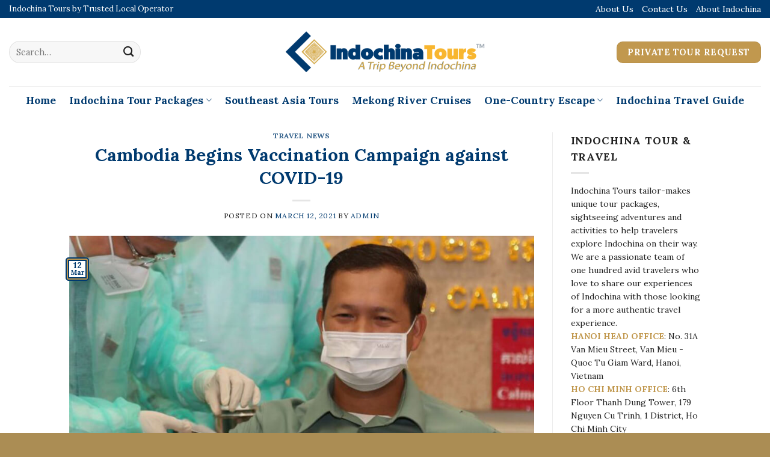

--- FILE ---
content_type: text/html; charset=UTF-8
request_url: https://www.indochina.tours/cambodia-begins-vaccination-campaign-against-covid-19/
body_size: 26628
content:
<!DOCTYPE html> <!--[if IE 9 ]> <html lang="en-US" prefix="og: https://ogp.me/ns#" class="ie9 loading-site no-js"> <![endif]--> <!--[if IE 8 ]> <html lang="en-US" prefix="og: https://ogp.me/ns#" class="ie8 loading-site no-js"> <![endif]--> <!--[if (gte IE 9)|!(IE)]><!--><html lang="en-US" prefix="og: https://ogp.me/ns#" class="loading-site no-js"> <!--<![endif]--><head><meta charset="UTF-8" /><link rel="profile" href="https://gmpg.org/xfn/11" /><link rel="pingback" href="https://www.indochina.tours/xmlrpc.php" /> <script>(function(html){html.className = html.className.replace(/\bno-js\b/,'js')})(document.documentElement);</script> <meta name="viewport" content="width=device-width, initial-scale=1, maximum-scale=1" /><title>Cambodia Begins Vaccination Campaign against COVID-19 - Indochina Tours</title><style id="rocket-critical-css">html{font-family:sans-serif;-ms-text-size-adjust:100%;-webkit-text-size-adjust:100%}body{margin:0}article,aside,header,main{display:block}a{background-color:transparent}strong{font-weight:inherit}strong{font-weight:bolder}img{border-style:none}button,input{font:inherit}button,input{overflow:visible}button{text-transform:none}button,[type=submit]{-webkit-appearance:button}button::-moz-focus-inner,input::-moz-focus-inner{border:0;padding:0}button:-moz-focusring,input:-moz-focusring{outline:1px dotted ButtonText}[type=search]{-webkit-appearance:textfield}[type=search]::-webkit-search-cancel-button,[type=search]::-webkit-search-decoration{-webkit-appearance:none}*,*:before,*:after{-webkit-box-sizing:border-box;box-sizing:border-box}html{-webkit-box-sizing:border-box;box-sizing:border-box;background-attachment:fixed}body{color:#777;scroll-behavior:smooth;-webkit-font-smoothing:antialiased;-moz-osx-font-smoothing:grayscale}img{max-width:100%;height:auto;display:inline-block;vertical-align:middle}p:empty{display:none}a,button,input{-ms-touch-action:manipulation;touch-action:manipulation}.col{position:relative;margin:0;padding:0 15px 30px;width:100%}@media screen and (max-width:849px){.col{padding-bottom:30px}}@media screen and (min-width:850px){.row-divided>.col+.col:not(.large-12){border-left:1px solid #ececec}}@media screen and (min-width:850px){.large-3{max-width:25%;-ms-flex-preferred-size:25%;flex-basis:25%}.large-9{max-width:75%;-ms-flex-preferred-size:75%;flex-basis:75%}}body,.container,.row{width:100%;margin-left:auto;margin-right:auto}.container{padding-left:15px;padding-right:15px}.container,.row{max-width:1080px}.row.row-large{max-width:1110px}.flex-row{-js-display:flex;display:-webkit-box;display:-ms-flexbox;display:flex;-webkit-box-orient:horizontal;-webkit-box-direction:normal;-ms-flex-flow:row nowrap;flex-flow:row nowrap;-webkit-box-align:center;-ms-flex-align:center;align-items:center;-webkit-box-pack:justify;-ms-flex-pack:justify;justify-content:space-between;width:100%}.header .flex-row{height:100%}.flex-col{max-height:100%}.flex-grow{-webkit-box-flex:1;-ms-flex:1;flex:1;-ms-flex-negative:1;-ms-flex-preferred-size:auto!important}.flex-center{margin:0 auto}.flex-left{margin-right:auto}.flex-right{margin-left:auto}@media all and (-ms-high-contrast:none){.nav>li>a>i{top:-1px}}.row{width:100%;-js-display:flex;display:-webkit-box;display:-ms-flexbox;display:flex;-webkit-box-orient:horizontal;-webkit-box-direction:normal;-ms-flex-flow:row wrap;flex-flow:row wrap}@media screen and (min-width:850px){.row-large{padding-left:0;padding-right:0}.row-large>.col{padding:0 30px 30px;margin-bottom:0}}.nav-dropdown{position:absolute;min-width:260px;max-height:0;z-index:9;padding:20px 0 20px;opacity:0;margin:0;color:#777;background-color:#fff;text-align:left;display:table;left:-99999px}.nav-dropdown:after{visibility:hidden;display:block;content:"";clear:both;height:0}.nav-dropdown li{display:block;margin:0;vertical-align:top}.nav-dropdown>li.html{min-width:260px}.nav-dropdown>li>a{width:auto;display:block;padding:10px 20px;line-height:1.3}.nav-dropdown>li:last-child:not(.nav-dropdown-col)>a{border-bottom:0!important}.nav-dropdown.nav-dropdown-default>li>a{padding-left:0;padding-right:0;margin:0 10px;border-bottom:1px solid #ececec}.nav-dropdown-default{padding:20px}.nav-dropdown-has-arrow li.has-dropdown:after,.nav-dropdown-has-arrow li.has-dropdown:before{bottom:-2px;z-index:10;opacity:0;left:50%;border:solid transparent;content:"";height:0;width:0;position:absolute}.nav-dropdown-has-arrow li.has-dropdown:after{border-color:rgba(221,221,221,0);border-bottom-color:#fff;border-width:8px;margin-left:-8px}.nav-dropdown-has-arrow li.has-dropdown:before{z-index:-999;border-width:11px;margin-left:-11px}.nav-dropdown-has-shadow .nav-dropdown{-webkit-box-shadow:1px 1px 15px rgba(0,0,0,.15);box-shadow:1px 1px 15px rgba(0,0,0,.15)}.nav-dropdown-has-arrow.nav-dropdown-has-border li.has-dropdown:before{border-bottom-color:#ddd}.nav-dropdown-has-border .nav-dropdown{border:2px solid #ddd}.nav p{margin:0;padding-bottom:0}.nav,.nav ul:not(.nav-dropdown){margin:0;padding:0}.nav{width:100%;position:relative;display:inline-block;display:-webkit-box;display:-ms-flexbox;display:flex;-webkit-box-orient:horizontal;-webkit-box-direction:normal;-ms-flex-flow:row wrap;flex-flow:row wrap;-webkit-box-align:center;-ms-flex-align:center;align-items:center}.nav>li{display:inline-block;list-style:none;margin:0;padding:0;position:relative;margin:0 7px}.nav>li>a{padding:10px 0;display:inline-block;display:-webkit-inline-box;display:-ms-inline-flexbox;display:inline-flex;-ms-flex-wrap:wrap;flex-wrap:wrap;-webkit-box-align:center;-ms-flex-align:center;align-items:center}.nav.nav-small>li>a{vertical-align:top;padding-top:5px;padding-bottom:5px;font-weight:normal}.nav-small.nav>li.html{font-size:.75em}.nav-center{-webkit-box-pack:center;-ms-flex-pack:center;justify-content:center}.nav-left{-webkit-box-pack:start;-ms-flex-pack:start;justify-content:flex-start}.nav-right{-webkit-box-pack:end;-ms-flex-pack:end;justify-content:flex-end}@media (max-width:849px){.medium-nav-center{-webkit-box-pack:center;-ms-flex-pack:center;justify-content:center}}.nav>li>a,.nav-dropdown>li>a{color:rgba(102,102,102,.85)}.nav-dropdown>li>a{display:block}.nav li:first-child{margin-left:0!important}.nav li:last-child{margin-right:0!important}.nav-uppercase>li>a{letter-spacing:.02em;text-transform:uppercase;font-weight:bolder}@media (min-width:850px){.nav-divided>li{margin:0 .7em}.nav-divided>li+li>a:after{content:"";position:absolute;top:50%;width:1px;border-left:1px solid rgba(0,0,0,.1);height:15px;margin-top:-7px;left:-1em}}li.html form,li.html input{margin:0}.nav.nav-vertical{-webkit-box-orient:vertical;-webkit-box-direction:normal;-ms-flex-flow:column;flex-flow:column}.nav.nav-vertical li{list-style:none;margin:0;width:100%}.nav-vertical li li{font-size:1em;padding-left:.5em}.nav-vertical>li{display:-webkit-box;display:-ms-flexbox;display:flex;-webkit-box-orient:horizontal;-webkit-box-direction:normal;-ms-flex-flow:row wrap;flex-flow:row wrap;-webkit-box-align:center;-ms-flex-align:center;align-items:center}.nav-vertical>li ul{width:100%}.nav-vertical>li>ul>li a,.nav-vertical>li>a{display:-webkit-box;display:-ms-flexbox;display:flex;-webkit-box-align:center;-ms-flex-align:center;align-items:center;width:auto;-webkit-box-flex:1;-ms-flex-positive:1;flex-grow:1}.nav-vertical>li.html{padding-top:1em;padding-bottom:1em}.nav-vertical>li>ul li a{color:#666}.nav-vertical>li>ul{margin:0 0 2em;padding-left:1em}.nav .children{position:fixed;opacity:0;left:-99999px;-webkit-transform:translateX(-10px);-ms-transform:translateX(-10px);transform:translateX(-10px)}.nav-sidebar.nav-vertical>li+li{border-top:1px solid #ececec}.nav-vertical>li+li{border-top:1px solid #ececec}.nav-vertical .social-icons{display:block;width:100%}.banner{position:relative;background-color:#446084;width:100%;min-height:30px}.banner-bg{overflow:hidden}.banner-layers{max-height:100%;height:100%;position:relative}@media (max-width:549px){.banner-layers{overflow:auto;-webkit-overflow-scrolling:touch}}.banner-layers>*{position:absolute!important}.button,button{position:relative;display:inline-block;background-color:transparent;text-transform:uppercase;font-size:.97em;letter-spacing:.03em;font-weight:bolder;text-align:center;color:currentColor;text-decoration:none;border:1px solid transparent;vertical-align:middle;border-radius:0;margin-top:0;margin-right:1em;text-shadow:none;line-height:2.4em;min-height:2.5em;padding:0 1.2em;max-width:100%;text-rendering:optimizeLegibility;-webkit-box-sizing:border-box;box-sizing:border-box}.button.is-outline{line-height:2.19em}.button{color:#fff;background-color:#446084;background-color:var(--primary-color);border-color:rgba(0,0,0,.05)}.button.is-outline{border:2px solid currentColor;background-color:transparent}.is-outline{color:silver}.secondary{background-color:#d26e4b}.text-center .button:first-of-type{margin-left:0!important}.flex-col button,.flex-col .button,.flex-col input{margin-bottom:0}.is-divider{height:3px;display:block;background-color:rgba(0,0,0,.1);margin:1em 0 1em;width:100%;max-width:30px}.widget .is-divider{margin-top:.66em}form{margin-bottom:0}input[type=search]{-webkit-box-sizing:border-box;box-sizing:border-box;border:1px solid #ddd;padding:0 .75em;height:2.507em;font-size:.97em;border-radius:0;max-width:100%;width:100%;vertical-align:middle;background-color:#fff;color:#333;-webkit-box-shadow:inset 0 1px 2px rgba(0,0,0,.1);box-shadow:inset 0 1px 2px rgba(0,0,0,.1)}input[type=search]{-webkit-appearance:none;-moz-appearance:none;appearance:none}i[class^=icon-]{font-family:"fl-icons"!important;font-display:block;speak:none!important;margin:0;padding:0;display:inline-block;font-style:normal!important;font-weight:normal!important;font-variant:normal!important;text-transform:none!important;position:relative;line-height:1.2}button i,.button i{vertical-align:middle;top:-1.5px}a.icon:not(.button){font-family:sans-serif;margin-left:.25em;margin-right:.25em;font-size:1.2em}.header a.icon:not(.button){margin-left:.3em;margin-right:.3em}.header .nav-small a.icon:not(.button){font-size:1em}.button.icon{margin-left:.12em;margin-right:.12em;min-width:2.5em;padding-left:.6em;padding-right:.6em;display:inline-block}.button.icon i{font-size:1.2em}.button.icon.circle{padding-left:0;padding-right:0}.button.icon.circle>i{margin:0 8px}.button.icon.circle>i:only-child{margin:0}.nav>li>a>i{vertical-align:middle;font-size:20px}.nav>li>a>i+span{margin-left:5px}.nav-small>li>a>i{font-size:1em}.nav>li>a>i.icon-search{font-size:1.2em}.nav>li>a>i.icon-menu{font-size:1.9em}.nav>li.has-icon>a>i{min-width:1em}.nav-vertical>li>a>i{font-size:16px;opacity:.6}.has-dropdown .icon-angle-down{font-size:16px;margin-left:.2em;opacity:.6}img{opacity:1}.overlay{position:absolute;top:0;bottom:0;height:100%;left:-1px;right:-1px;background-color:rgba(0,0,0,.15)}.lightbox-content{background-color:#fff;max-width:875px;margin:0 auto;-webkit-box-shadow:3px 3px 20px 0 rgba(0,0,0,.15);box-shadow:3px 3px 20px 0 rgba(0,0,0,.15);position:relative}.mfp-hide{display:none!important}.text-box{max-height:100%}.text-box .text-box-content{position:relative;z-index:10;-webkit-backface-visibility:hidden;backface-visibility:hidden}a{color:#334862;text-decoration:none}a.plain{color:currentColor}ul{list-style:disc}ul{margin-top:0;padding:0}ul ul{margin:1.5em 0 1.5em 3em}li{margin-bottom:.6em}.button,button,input{margin-bottom:1em}form,p,ul{margin-bottom:1.3em}body{line-height:1.6}h1,h3,h6{color:#555;width:100%;margin-top:0;margin-bottom:.5em;text-rendering:optimizeSpeed}h1{font-size:1.7em;line-height:1.3}h3{font-size:1.25em}h6{font-size:.85em;opacity:.8}@media (max-width:549px){h1{font-size:1.4em}h3{font-size:1em}}p{margin-top:0}p.lead{font-size:1.3em}.uppercase,h6,span.widget-title{line-height:1.05;letter-spacing:.05em;text-transform:uppercase}span.widget-title{font-size:1em;font-weight:600}.is-normal{font-weight:normal}.uppercase{line-height:1.2;text-transform:uppercase}.is-small{font-size:.8em}.is-xsmall{font-size:.7em}.banner h3{font-size:2em}.banner h3{padding:0;font-weight:normal;margin-top:.2em;margin-bottom:.2em;line-height:1}.banner p{padding:0;margin-top:1em;margin-bottom:1em}.nav>li>a{font-size:.8em}.nav>li.html{font-size:.85em}.container:after,.row:after{content:"";display:table;clear:both}@media (min-width:850px){.show-for-medium{display:none!important}}@media (max-width:849px){.hide-for-medium{display:none!important}}.full-width{width:100%!important;max-width:100%!important;padding-left:0!important;padding-right:0!important;display:block}.mb-0{margin-bottom:0!important}.ml-0{margin-left:0!important}.text-left{text-align:left}.text-center{text-align:center}.text-center>div,.text-center .is-divider{margin-left:auto;margin-right:auto}.relative{position:relative!important}.fixed{position:fixed!important;z-index:12}.bottom{bottom:0}.fill{position:absolute;top:0;left:0;height:100%;right:0;bottom:0;padding:0!important;margin:0!important}.bg-fill{background-size:cover!important;background-repeat:no-repeat!important;background-position:50% 50%}.circle{border-radius:999px!important;-o-object-fit:cover;object-fit:cover}.z-1{z-index:21}.z-top{z-index:9995}.no-scrollbar{-ms-overflow-style:-ms-autohiding-scrollbar;scrollbar-width:none}.no-scrollbar::-webkit-scrollbar{width:0px!important;height:0px!important}.screen-reader-text{clip:rect(1px,1px,1px,1px);position:absolute!important;height:1px;width:1px;overflow:hidden}@media screen and (max-width:549px){.x10{left:10%}.y50{top:50.3%;-webkit-transform:translateY(-50%);-ms-transform:translateY(-50%);transform:translateY(-50%)}}@media screen and (min-width:550px)and (max-width:849px){.md-x10{left:10%}.md-y50{top:50%;-webkit-transform:translateY(-50%)!important;-ms-transform:translateY(-50%)!important;transform:translateY(-50%)!important}}@media screen and (min-width:850px){.lg-x10{left:10%}.lg-y50{top:50%;-webkit-transform:translateY(-50%)!important;-ms-transform:translateY(-50%)!important;transform:translateY(-50%)!important}}.res-text{font-size:11px}@media screen and (min-width:550px){.res-text{font-size:1.8vw}}@media screen and (min-width:850px){.res-text{font-size:16px}}[data-animate]{will-change:filter,transform,opacity;-webkit-backface-visibility:hidden;-webkit-animation-fill-mode:forwards;animation-fill-mode:forwards;opacity:0!important}[data-animate=fadeInUp]{-webkit-transform:translate3d(0,70px,0);transform:translate3d(0,70px,0)}.is-border{border-width:1px;border-style:solid;border-color:#ececec;position:absolute;border-radius:0;margin:0;top:0;bottom:0;right:0;left:0}.is-dashed{border-style:dashed}.button.tooltip{opacity:1}.dark,.dark p{color:#f1f1f1}.dark h3{color:#fff}.nav-dark .nav>li>a{color:rgba(255,255,255,.8)}.nav-dark .nav-divided>li+li>a:after{border-color:rgba(255,255,255,.2)}.nav-dark .nav>li.html{color:#fff}html{overflow-x:hidden}@media (max-width:849px){body{overflow-x:hidden}}#wrapper,#main{background-color:#fff;position:relative}.page-wrapper{padding-top:30px;padding-bottom:30px}.header,.header-wrapper{width:100%;z-index:30;position:relative;background-size:cover;background-position:50% 0}.header-bg-color{background-color:rgba(255,255,255,.9)}.header-top{display:-webkit-box;display:-ms-flexbox;display:flex;-webkit-box-align:center;-ms-flex-align:center;align-items:center;-ms-flex-wrap:no-wrap;flex-wrap:no-wrap}.header-bg-image,.header-bg-color{background-position:50% 0}.header-top{background-color:#446084;z-index:11;position:relative;min-height:20px}.header-main{z-index:10;position:relative}.top-divider{margin-bottom:-1px;border-top:1px solid currentColor;opacity:.1}.nav>li.header-divider{border-left:1px solid rgba(0,0,0,.1);height:30px;vertical-align:middle;position:relative;margin:0 7.5px}.post{margin:0 0 30px}.entry-header-text{padding:1.5em 0 1.5em}.entry-header-text.text-center{padding-left:1.5em;padding-right:1.5em}.entry-header-text-top{padding-top:0}.entry-content{padding-top:1.5em;padding-bottom:1.5em}@media (min-width:850px){.aligncenter{clear:both;display:block;margin:0 auto}}.widget{margin-bottom:1.5em}html{background-color:#5b5b5b}.back-to-top{margin:0;opacity:0;bottom:20px;right:20px;-webkit-transform:translateY(30%);-ms-transform:translateY(30%);transform:translateY(30%)}.logo{line-height:1;margin:0}.logo a{text-decoration:none;display:block;color:#446084;font-size:32px;text-transform:uppercase;font-weight:bolder;margin:0}.logo img{display:block;width:auto}.header-logo-dark{display:none!important}.logo-left .logo{margin-left:0;margin-right:30px}@media screen and (max-width:849px){.header-inner .nav{-ms-flex-wrap:nowrap;flex-wrap:nowrap}.medium-logo-center .flex-left{-webkit-box-ordinal-group:2;-ms-flex-order:1;order:1;-webkit-box-flex:1;-ms-flex:1 1 0px;flex:1 1 0}.medium-logo-center .logo{-webkit-box-ordinal-group:3;-ms-flex-order:2;order:2;text-align:center;margin:0 15px}.medium-logo-center .logo img{margin:0 auto}.medium-logo-center .flex-right{-webkit-box-flex:1;-ms-flex:1 1 0px;flex:1 1 0;-webkit-box-ordinal-group:4;-ms-flex-order:3;order:3}}.sidebar-menu .search-form{display:block!important}.searchform-wrapper form{margin-bottom:0}.sidebar-menu .search-form{padding:5px 0;width:100%}.searchform-wrapper:not(.form-flat) .submit-button{border-top-left-radius:0!important;border-bottom-left-radius:0!important}.searchform{position:relative}.searchform .button.icon{margin:0}.searchform .button.icon i{font-size:1.2em}.searchform-wrapper{width:100%}.header .search-form .live-search-results{text-align:left;color:#111;top:105%;-webkit-box-shadow:0 0 10px 0 rgba(0,0,0,.1);box-shadow:0 0 10px 0 rgba(0,0,0,.1);left:0;right:0;background-color:rgba(255,255,255,.95);position:absolute}.header li .html .live-search-results{top:0;position:relative;-webkit-box-shadow:none;box-shadow:none;background-color:transparent}.icon-menu:before{content:""}.icon-angle-up:before{content:""}.icon-angle-down:before{content:""}.icon-twitter:before{content:""}.icon-envelop:before{content:""}.icon-facebook:before{content:""}.icon-instagram:before{content:""}.icon-search:before{content:""}.icon-whatsapp:before{content:""}.social-icons{display:inline-block;vertical-align:middle;font-size:.85em;color:#999}.html .social-icons{font-size:1em}.social-icons i{min-width:1em}.nav-dark .social-icons{color:#fff}</style><link rel="preload" href="https://www.indochina.tours/wp-content/cache/min/1/2ba6f258976f5fee0b6c15e842d5d737.css" data-rocket-async="style" as="style" onload="this.onload=null;this.rel='stylesheet'" data-minify="1" /><meta name="robots" content="follow, index, max-snippet:-1, max-video-preview:-1, max-image-preview:large"/><link rel="canonical" href="https://www.indochina.tours/cambodia-begins-vaccination-campaign-against-covid-19/" /><meta property="og:locale" content="en_US" /><meta property="og:type" content="article" /><meta property="og:title" content="Cambodia Begins Vaccination Campaign against COVID-19 - Indochina Tours" /><meta property="og:description" content="Three sons of Cambodian Prime Minister Hun Sen were inoculated against COVID-19 on Wednesday as the country began distributing vaccines donated from its closest ally, China. &nbsp; Hun Manet, the head of the Cambodian army as well as Hun Sen&#039;s eldest son, urged all Cambodians to be vaccinated and thanked China for the donation. “I [...]" /><meta property="og:url" content="https://www.indochina.tours/cambodia-begins-vaccination-campaign-against-covid-19/" /><meta property="og:site_name" content="Indochina Tours" /><meta property="article:section" content="Travel News" /><meta property="og:updated_time" content="2022-02-21T02:53:18+00:00" /><meta property="og:image" content="https://www.indochina.tours/wp-content/uploads/2021/03/Cambodia-Begins-Vaccination-Campaign-against-COVID-19-3.jpg" /><meta property="og:image:secure_url" content="https://www.indochina.tours/wp-content/uploads/2021/03/Cambodia-Begins-Vaccination-Campaign-against-COVID-19-3.jpg" /><meta property="og:image:width" content="900" /><meta property="og:image:height" content="600" /><meta property="og:image:alt" content="Cambodia Begins Vaccination Campaign against COVID-19" /><meta property="og:image:type" content="image/jpeg" /><meta property="article:published_time" content="2021-03-12T03:39:08+00:00" /><meta property="article:modified_time" content="2022-02-21T02:53:18+00:00" /><meta name="twitter:card" content="summary_large_image" /><meta name="twitter:title" content="Cambodia Begins Vaccination Campaign against COVID-19 - Indochina Tours" /><meta name="twitter:description" content="Three sons of Cambodian Prime Minister Hun Sen were inoculated against COVID-19 on Wednesday as the country began distributing vaccines donated from its closest ally, China. &nbsp; Hun Manet, the head of the Cambodian army as well as Hun Sen&#039;s eldest son, urged all Cambodians to be vaccinated and thanked China for the donation. “I [...]" /><meta name="twitter:image" content="https://www.indochina.tours/wp-content/uploads/2021/03/Cambodia-Begins-Vaccination-Campaign-against-COVID-19-3.jpg" /><meta name="twitter:label1" content="Written by" /><meta name="twitter:data1" content="admin" /><meta name="twitter:label2" content="Time to read" /><meta name="twitter:data2" content="1 minute" /> <script type="application/ld+json" class="rank-math-schema-pro">{"@context":"https://schema.org","@graph":[{"@type":["TravelAgency","Organization"],"@id":"https://www.indochina.tours/#organization","name":"Indochina Tours","url":"https://www.indochina.tours","logo":{"@type":"ImageObject","@id":"https://www.indochina.tours/#logo","url":"https://www.indochina.tours/wp-content/uploads/2014/03/Indochina-Tours-Logo.png","contentUrl":"https://www.indochina.tours/wp-content/uploads/2014/03/Indochina-Tours-Logo.png","caption":"Indochina Tours","inLanguage":"en-US","width":"568","height":"138"},"openingHours":["Monday,Tuesday,Wednesday,Thursday,Friday,Saturday,Sunday 09:00-17:00"],"image":{"@id":"https://www.indochina.tours/#logo"}},{"@type":"WebSite","@id":"https://www.indochina.tours/#website","url":"https://www.indochina.tours","name":"Indochina Tours","publisher":{"@id":"https://www.indochina.tours/#organization"},"inLanguage":"en-US"},{"@type":"ImageObject","@id":"https://www.indochina.tours/wp-content/uploads/2021/03/Cambodia-Begins-Vaccination-Campaign-against-COVID-19-3.jpg","url":"https://www.indochina.tours/wp-content/uploads/2021/03/Cambodia-Begins-Vaccination-Campaign-against-COVID-19-3.jpg","width":"900","height":"600","caption":"Cambodia Begins Vaccination Campaign against COVID-19","inLanguage":"en-US"},{"@type":"WebPage","@id":"https://www.indochina.tours/cambodia-begins-vaccination-campaign-against-covid-19/#webpage","url":"https://www.indochina.tours/cambodia-begins-vaccination-campaign-against-covid-19/","name":"Cambodia Begins Vaccination Campaign against COVID-19 - Indochina Tours","datePublished":"2021-03-12T03:39:08+00:00","dateModified":"2022-02-21T02:53:18+00:00","isPartOf":{"@id":"https://www.indochina.tours/#website"},"primaryImageOfPage":{"@id":"https://www.indochina.tours/wp-content/uploads/2021/03/Cambodia-Begins-Vaccination-Campaign-against-COVID-19-3.jpg"},"inLanguage":"en-US"},{"@type":"Person","@id":"https://www.indochina.tours/cambodia-begins-vaccination-campaign-against-covid-19/#author","name":"admin","image":{"@type":"ImageObject","@id":"https://secure.gravatar.com/avatar/41ced4f45a90314c0c33a14f8e37ae95d5ab0a7b8cf5179da4e3f4e31d6e5e8b?s=96&amp;d=mm&amp;r=g","url":"https://secure.gravatar.com/avatar/41ced4f45a90314c0c33a14f8e37ae95d5ab0a7b8cf5179da4e3f4e31d6e5e8b?s=96&amp;d=mm&amp;r=g","caption":"admin","inLanguage":"en-US"},"worksFor":{"@id":"https://www.indochina.tours/#organization"}},{"@type":"BlogPosting","headline":"Cambodia Begins Vaccination Campaign against COVID-19 - Indochina Tours","datePublished":"2021-03-12T03:39:08+00:00","dateModified":"2022-02-21T02:53:18+00:00","author":{"@id":"https://www.indochina.tours/cambodia-begins-vaccination-campaign-against-covid-19/#author"},"publisher":{"@id":"https://www.indochina.tours/#organization"},"description":"Three sons of Cambodian Prime Minister Hun Sen were inoculated against COVID-19 on Wednesday as the country began distributing vaccines donated from its closest ally, China.","name":"Cambodia Begins Vaccination Campaign against COVID-19 - Indochina Tours","@id":"https://www.indochina.tours/cambodia-begins-vaccination-campaign-against-covid-19/#richSnippet","isPartOf":{"@id":"https://www.indochina.tours/cambodia-begins-vaccination-campaign-against-covid-19/#webpage"},"image":{"@id":"https://www.indochina.tours/wp-content/uploads/2021/03/Cambodia-Begins-Vaccination-Campaign-against-COVID-19-3.jpg"},"inLanguage":"en-US","mainEntityOfPage":{"@id":"https://www.indochina.tours/cambodia-begins-vaccination-campaign-against-covid-19/#webpage"}}]}</script> <link rel='dns-prefetch' href='//cdn.jsdelivr.net' /><link rel='dns-prefetch' href='//fonts.googleapis.com' /><link href='https://fonts.gstatic.com' crossorigin rel='preconnect' /><link rel="alternate" type="application/rss+xml" title="Indochina Tours &raquo; Feed" href="https://www.indochina.tours/feed/" /><link rel="alternate" type="application/rss+xml" title="Indochina Tours &raquo; Comments Feed" href="https://www.indochina.tours/comments/feed/" /><link rel="alternate" title="oEmbed (JSON)" type="application/json+oembed" href="https://www.indochina.tours/wp-json/oembed/1.0/embed?url=https%3A%2F%2Fwww.indochina.tours%2Fcambodia-begins-vaccination-campaign-against-covid-19%2F" /><link rel="alternate" title="oEmbed (XML)" type="text/xml+oembed" href="https://www.indochina.tours/wp-json/oembed/1.0/embed?url=https%3A%2F%2Fwww.indochina.tours%2Fcambodia-begins-vaccination-campaign-against-covid-19%2F&#038;format=xml" /><link rel="prefetch" href="https://www.indochina.tours/wp-content/themes/flatsome/assets/js/chunk.countup.fe2c1016.js" /><link rel="prefetch" href="https://www.indochina.tours/wp-content/themes/flatsome/assets/js/chunk.sticky-sidebar.a58a6557.js" /><link rel="prefetch" href="https://www.indochina.tours/wp-content/themes/flatsome/assets/js/chunk.tooltips.29144c1c.js" /><link rel="prefetch" href="https://www.indochina.tours/wp-content/themes/flatsome/assets/js/chunk.vendors-popups.947eca5c.js" /><link rel="prefetch" href="https://www.indochina.tours/wp-content/themes/flatsome/assets/js/chunk.vendors-slider.f0d2cbc9.js" /><style id='wp-img-auto-sizes-contain-inline-css' type='text/css'>img:is([sizes=auto i],[sizes^="auto," i]){contain-intrinsic-size:3000px 1500px}</style><style id='wp-emoji-styles-inline-css' type='text/css'>img.wp-smiley,img.emoji{display:inline!important;border:none!important;box-shadow:none!important;height:1em!important;width:1em!important;margin:0 0.07em!important;vertical-align:-0.1em!important;background:none!important;padding:0!important}</style><style id='wp-block-library-inline-css' type='text/css'>:root{--wp-block-synced-color:#7a00df;--wp-block-synced-color--rgb:122,0,223;--wp-bound-block-color:var(--wp-block-synced-color);--wp-editor-canvas-background:#ddd;--wp-admin-theme-color:#007cba;--wp-admin-theme-color--rgb:0,124,186;--wp-admin-theme-color-darker-10:#006ba1;--wp-admin-theme-color-darker-10--rgb:0,107,160.5;--wp-admin-theme-color-darker-20:#005a87;--wp-admin-theme-color-darker-20--rgb:0,90,135;--wp-admin-border-width-focus:2px}@media (min-resolution:192dpi){:root{--wp-admin-border-width-focus:1.5px}}.wp-element-button{cursor:pointer}:root .has-very-light-gray-background-color{background-color:#eee}:root .has-very-dark-gray-background-color{background-color:#313131}:root .has-very-light-gray-color{color:#eee}:root .has-very-dark-gray-color{color:#313131}:root .has-vivid-green-cyan-to-vivid-cyan-blue-gradient-background{background:linear-gradient(135deg,#00d084,#0693e3)}:root .has-purple-crush-gradient-background{background:linear-gradient(135deg,#34e2e4,#4721fb 50%,#ab1dfe)}:root .has-hazy-dawn-gradient-background{background:linear-gradient(135deg,#faaca8,#dad0ec)}:root .has-subdued-olive-gradient-background{background:linear-gradient(135deg,#fafae1,#67a671)}:root .has-atomic-cream-gradient-background{background:linear-gradient(135deg,#fdd79a,#004a59)}:root .has-nightshade-gradient-background{background:linear-gradient(135deg,#330968,#31cdcf)}:root .has-midnight-gradient-background{background:linear-gradient(135deg,#020381,#2874fc)}:root{--wp--preset--font-size--normal:16px;--wp--preset--font-size--huge:42px}.has-regular-font-size{font-size:1em}.has-larger-font-size{font-size:2.625em}.has-normal-font-size{font-size:var(--wp--preset--font-size--normal)}.has-huge-font-size{font-size:var(--wp--preset--font-size--huge)}.has-text-align-center{text-align:center}.has-text-align-left{text-align:left}.has-text-align-right{text-align:right}.has-fit-text{white-space:nowrap!important}#end-resizable-editor-section{display:none}.aligncenter{clear:both}.items-justified-left{justify-content:flex-start}.items-justified-center{justify-content:center}.items-justified-right{justify-content:flex-end}.items-justified-space-between{justify-content:space-between}.screen-reader-text{border:0;clip-path:inset(50%);height:1px;margin:-1px;overflow:hidden;padding:0;position:absolute;width:1px;word-wrap:normal!important}.screen-reader-text:focus{background-color:#ddd;clip-path:none;color:#444;display:block;font-size:1em;height:auto;left:5px;line-height:normal;padding:15px 23px 14px;text-decoration:none;top:5px;width:auto;z-index:100000}html :where(.has-border-color){border-style:solid}html :where([style*=border-top-color]){border-top-style:solid}html :where([style*=border-right-color]){border-right-style:solid}html :where([style*=border-bottom-color]){border-bottom-style:solid}html :where([style*=border-left-color]){border-left-style:solid}html :where([style*=border-width]){border-style:solid}html :where([style*=border-top-width]){border-top-style:solid}html :where([style*=border-right-width]){border-right-style:solid}html :where([style*=border-bottom-width]){border-bottom-style:solid}html :where([style*=border-left-width]){border-left-style:solid}html :where(img[class*=wp-image-]){height:auto;max-width:100%}:where(figure){margin:0 0 1em}html :where(.is-position-sticky){--wp-admin--admin-bar--position-offset:var(--wp-admin--admin-bar--height,0)}@media screen and (max-width:600px){html :where(.is-position-sticky){--wp-admin--admin-bar--position-offset:0}}</style><style id='global-styles-inline-css' type='text/css'>:root{--wp--preset--aspect-ratio--square:1;--wp--preset--aspect-ratio--4-3:4/3;--wp--preset--aspect-ratio--3-4:3/4;--wp--preset--aspect-ratio--3-2:3/2;--wp--preset--aspect-ratio--2-3:2/3;--wp--preset--aspect-ratio--16-9:16/9;--wp--preset--aspect-ratio--9-16:9/16;--wp--preset--color--black:#000000;--wp--preset--color--cyan-bluish-gray:#abb8c3;--wp--preset--color--white:#ffffff;--wp--preset--color--pale-pink:#f78da7;--wp--preset--color--vivid-red:#cf2e2e;--wp--preset--color--luminous-vivid-orange:#ff6900;--wp--preset--color--luminous-vivid-amber:#fcb900;--wp--preset--color--light-green-cyan:#7bdcb5;--wp--preset--color--vivid-green-cyan:#00d084;--wp--preset--color--pale-cyan-blue:#8ed1fc;--wp--preset--color--vivid-cyan-blue:#0693e3;--wp--preset--color--vivid-purple:#9b51e0;--wp--preset--gradient--vivid-cyan-blue-to-vivid-purple:linear-gradient(135deg,rgb(6,147,227) 0%,rgb(155,81,224) 100%);--wp--preset--gradient--light-green-cyan-to-vivid-green-cyan:linear-gradient(135deg,rgb(122,220,180) 0%,rgb(0,208,130) 100%);--wp--preset--gradient--luminous-vivid-amber-to-luminous-vivid-orange:linear-gradient(135deg,rgb(252,185,0) 0%,rgb(255,105,0) 100%);--wp--preset--gradient--luminous-vivid-orange-to-vivid-red:linear-gradient(135deg,rgb(255,105,0) 0%,rgb(207,46,46) 100%);--wp--preset--gradient--very-light-gray-to-cyan-bluish-gray:linear-gradient(135deg,rgb(238,238,238) 0%,rgb(169,184,195) 100%);--wp--preset--gradient--cool-to-warm-spectrum:linear-gradient(135deg,rgb(74,234,220) 0%,rgb(151,120,209) 20%,rgb(207,42,186) 40%,rgb(238,44,130) 60%,rgb(251,105,98) 80%,rgb(254,248,76) 100%);--wp--preset--gradient--blush-light-purple:linear-gradient(135deg,rgb(255,206,236) 0%,rgb(152,150,240) 100%);--wp--preset--gradient--blush-bordeaux:linear-gradient(135deg,rgb(254,205,165) 0%,rgb(254,45,45) 50%,rgb(107,0,62) 100%);--wp--preset--gradient--luminous-dusk:linear-gradient(135deg,rgb(255,203,112) 0%,rgb(199,81,192) 50%,rgb(65,88,208) 100%);--wp--preset--gradient--pale-ocean:linear-gradient(135deg,rgb(255,245,203) 0%,rgb(182,227,212) 50%,rgb(51,167,181) 100%);--wp--preset--gradient--electric-grass:linear-gradient(135deg,rgb(202,248,128) 0%,rgb(113,206,126) 100%);--wp--preset--gradient--midnight:linear-gradient(135deg,rgb(2,3,129) 0%,rgb(40,116,252) 100%);--wp--preset--font-size--small:13px;--wp--preset--font-size--medium:20px;--wp--preset--font-size--large:36px;--wp--preset--font-size--x-large:42px;--wp--preset--font-family--inter:"Inter", sans-serif;--wp--preset--font-family--cardo:Cardo;--wp--preset--spacing--20:0.44rem;--wp--preset--spacing--30:0.67rem;--wp--preset--spacing--40:1rem;--wp--preset--spacing--50:1.5rem;--wp--preset--spacing--60:2.25rem;--wp--preset--spacing--70:3.38rem;--wp--preset--spacing--80:5.06rem;--wp--preset--shadow--natural:6px 6px 9px rgba(0, 0, 0, 0.2);--wp--preset--shadow--deep:12px 12px 50px rgba(0, 0, 0, 0.4);--wp--preset--shadow--sharp:6px 6px 0px rgba(0, 0, 0, 0.2);--wp--preset--shadow--outlined:6px 6px 0px -3px rgb(255, 255, 255), 6px 6px rgb(0, 0, 0);--wp--preset--shadow--crisp:6px 6px 0px rgb(0, 0, 0)}:where(.is-layout-flex){gap:.5em}:where(.is-layout-grid){gap:.5em}body .is-layout-flex{display:flex}.is-layout-flex{flex-wrap:wrap;align-items:center}.is-layout-flex>:is(*,div){margin:0}body .is-layout-grid{display:grid}.is-layout-grid>:is(*,div){margin:0}:where(.wp-block-columns.is-layout-flex){gap:2em}:where(.wp-block-columns.is-layout-grid){gap:2em}:where(.wp-block-post-template.is-layout-flex){gap:1.25em}:where(.wp-block-post-template.is-layout-grid){gap:1.25em}.has-black-color{color:var(--wp--preset--color--black)!important}.has-cyan-bluish-gray-color{color:var(--wp--preset--color--cyan-bluish-gray)!important}.has-white-color{color:var(--wp--preset--color--white)!important}.has-pale-pink-color{color:var(--wp--preset--color--pale-pink)!important}.has-vivid-red-color{color:var(--wp--preset--color--vivid-red)!important}.has-luminous-vivid-orange-color{color:var(--wp--preset--color--luminous-vivid-orange)!important}.has-luminous-vivid-amber-color{color:var(--wp--preset--color--luminous-vivid-amber)!important}.has-light-green-cyan-color{color:var(--wp--preset--color--light-green-cyan)!important}.has-vivid-green-cyan-color{color:var(--wp--preset--color--vivid-green-cyan)!important}.has-pale-cyan-blue-color{color:var(--wp--preset--color--pale-cyan-blue)!important}.has-vivid-cyan-blue-color{color:var(--wp--preset--color--vivid-cyan-blue)!important}.has-vivid-purple-color{color:var(--wp--preset--color--vivid-purple)!important}.has-black-background-color{background-color:var(--wp--preset--color--black)!important}.has-cyan-bluish-gray-background-color{background-color:var(--wp--preset--color--cyan-bluish-gray)!important}.has-white-background-color{background-color:var(--wp--preset--color--white)!important}.has-pale-pink-background-color{background-color:var(--wp--preset--color--pale-pink)!important}.has-vivid-red-background-color{background-color:var(--wp--preset--color--vivid-red)!important}.has-luminous-vivid-orange-background-color{background-color:var(--wp--preset--color--luminous-vivid-orange)!important}.has-luminous-vivid-amber-background-color{background-color:var(--wp--preset--color--luminous-vivid-amber)!important}.has-light-green-cyan-background-color{background-color:var(--wp--preset--color--light-green-cyan)!important}.has-vivid-green-cyan-background-color{background-color:var(--wp--preset--color--vivid-green-cyan)!important}.has-pale-cyan-blue-background-color{background-color:var(--wp--preset--color--pale-cyan-blue)!important}.has-vivid-cyan-blue-background-color{background-color:var(--wp--preset--color--vivid-cyan-blue)!important}.has-vivid-purple-background-color{background-color:var(--wp--preset--color--vivid-purple)!important}.has-black-border-color{border-color:var(--wp--preset--color--black)!important}.has-cyan-bluish-gray-border-color{border-color:var(--wp--preset--color--cyan-bluish-gray)!important}.has-white-border-color{border-color:var(--wp--preset--color--white)!important}.has-pale-pink-border-color{border-color:var(--wp--preset--color--pale-pink)!important}.has-vivid-red-border-color{border-color:var(--wp--preset--color--vivid-red)!important}.has-luminous-vivid-orange-border-color{border-color:var(--wp--preset--color--luminous-vivid-orange)!important}.has-luminous-vivid-amber-border-color{border-color:var(--wp--preset--color--luminous-vivid-amber)!important}.has-light-green-cyan-border-color{border-color:var(--wp--preset--color--light-green-cyan)!important}.has-vivid-green-cyan-border-color{border-color:var(--wp--preset--color--vivid-green-cyan)!important}.has-pale-cyan-blue-border-color{border-color:var(--wp--preset--color--pale-cyan-blue)!important}.has-vivid-cyan-blue-border-color{border-color:var(--wp--preset--color--vivid-cyan-blue)!important}.has-vivid-purple-border-color{border-color:var(--wp--preset--color--vivid-purple)!important}.has-vivid-cyan-blue-to-vivid-purple-gradient-background{background:var(--wp--preset--gradient--vivid-cyan-blue-to-vivid-purple)!important}.has-light-green-cyan-to-vivid-green-cyan-gradient-background{background:var(--wp--preset--gradient--light-green-cyan-to-vivid-green-cyan)!important}.has-luminous-vivid-amber-to-luminous-vivid-orange-gradient-background{background:var(--wp--preset--gradient--luminous-vivid-amber-to-luminous-vivid-orange)!important}.has-luminous-vivid-orange-to-vivid-red-gradient-background{background:var(--wp--preset--gradient--luminous-vivid-orange-to-vivid-red)!important}.has-very-light-gray-to-cyan-bluish-gray-gradient-background{background:var(--wp--preset--gradient--very-light-gray-to-cyan-bluish-gray)!important}.has-cool-to-warm-spectrum-gradient-background{background:var(--wp--preset--gradient--cool-to-warm-spectrum)!important}.has-blush-light-purple-gradient-background{background:var(--wp--preset--gradient--blush-light-purple)!important}.has-blush-bordeaux-gradient-background{background:var(--wp--preset--gradient--blush-bordeaux)!important}.has-luminous-dusk-gradient-background{background:var(--wp--preset--gradient--luminous-dusk)!important}.has-pale-ocean-gradient-background{background:var(--wp--preset--gradient--pale-ocean)!important}.has-electric-grass-gradient-background{background:var(--wp--preset--gradient--electric-grass)!important}.has-midnight-gradient-background{background:var(--wp--preset--gradient--midnight)!important}.has-small-font-size{font-size:var(--wp--preset--font-size--small)!important}.has-medium-font-size{font-size:var(--wp--preset--font-size--medium)!important}.has-large-font-size{font-size:var(--wp--preset--font-size--large)!important}.has-x-large-font-size{font-size:var(--wp--preset--font-size--x-large)!important}</style><style id='classic-theme-styles-inline-css' type='text/css'>
/*! This file is auto-generated */
.wp-block-button__link{color:#fff;background-color:#32373c;border-radius:9999px;box-shadow:none;text-decoration:none;padding:calc(.667em + 2px) calc(1.333em + 2px);font-size:1.125em}.wp-block-file__button{background:#32373c;color:#fff;text-decoration:none}</style><style id='woocommerce-inline-inline-css' type='text/css'>.woocommerce form .form-row .required{visibility:visible}</style><style id='flatsome-main-inline-css' type='text/css'>@font-face{font-family:"fl-icons";font-display:block;src:url(https://www.indochina.tours/wp-content/themes/flatsome/assets/css/icons/fl-icons.eot?v=3.15.3);src:url(https://www.indochina.tours/wp-content/themes/flatsome/assets/css/icons/fl-icons.eot#iefix?v=3.15.3) format("embedded-opentype"),url(https://www.indochina.tours/wp-content/themes/flatsome/assets/css/icons/fl-icons.woff2?v=3.15.3) format("woff2"),url(https://www.indochina.tours/wp-content/themes/flatsome/assets/css/icons/fl-icons.ttf?v=3.15.3) format("truetype"),url(https://www.indochina.tours/wp-content/themes/flatsome/assets/css/icons/fl-icons.woff?v=3.15.3) format("woff"),url(https://www.indochina.tours/wp-content/themes/flatsome/assets/css/icons/fl-icons.svg?v=3.15.3#fl-icons) format("svg")}</style><link rel='preload'  href='//fonts.googleapis.com/css?family=Lora%3Aregular%2C700%2C700%7CLato%3Aregular%2Cregular%7CDancing+Script%3Aregular%2C400&#038;display=swap&#038;ver=3.9' data-rocket-async="style" as="style" onload="this.onload=null;this.rel='stylesheet'" type='text/css' media='all' /> <script type="text/javascript" src="https://www.indochina.tours/wp-includes/js/jquery/jquery.min.js?ver=3.7.1" id="jquery-core-js"></script> <script type="text/javascript" src="https://www.indochina.tours/wp-content/plugins/woocommerce/assets/js/jquery-blockui/jquery.blockUI.min.js?ver=2.7.0-wc.9.7.2" id="jquery-blockui-js" defer="defer" data-wp-strategy="defer"></script> <script type="text/javascript" id="wc-add-to-cart-js-extra">/* <![CDATA[ */ var wc_add_to_cart_params = {"ajax_url":"/wp-admin/admin-ajax.php","wc_ajax_url":"/?wc-ajax=%%endpoint%%","i18n_view_cart":"View cart","cart_url":"https://www.indochina.tours/cart/","is_cart":"","cart_redirect_after_add":"no"};
//# sourceURL=wc-add-to-cart-js-extra /* ]]> */</script> <script type="text/javascript" src="https://www.indochina.tours/wp-content/plugins/woocommerce/assets/js/frontend/add-to-cart.min.js?ver=9.7.2" id="wc-add-to-cart-js" defer="defer" data-wp-strategy="defer"></script> <script type="text/javascript" src="https://www.indochina.tours/wp-content/plugins/woocommerce/assets/js/js-cookie/js.cookie.min.js?ver=2.1.4-wc.9.7.2" id="js-cookie-js" defer="defer" data-wp-strategy="defer"></script> <script type="text/javascript" id="woocommerce-js-extra">/* <![CDATA[ */ var woocommerce_params = {"ajax_url":"/wp-admin/admin-ajax.php","wc_ajax_url":"/?wc-ajax=%%endpoint%%","i18n_password_show":"Show password","i18n_password_hide":"Hide password"};
//# sourceURL=woocommerce-js-extra /* ]]> */</script> <script type="text/javascript" src="https://www.indochina.tours/wp-content/plugins/woocommerce/assets/js/frontend/woocommerce.min.js?ver=9.7.2" id="woocommerce-js" defer="defer" data-wp-strategy="defer"></script> <link rel="https://api.w.org/" href="https://www.indochina.tours/wp-json/" /><link rel="alternate" title="JSON" type="application/json" href="https://www.indochina.tours/wp-json/wp/v2/posts/12333" /><link rel="EditURI" type="application/rsd+xml" title="RSD" href="https://www.indochina.tours/xmlrpc.php?rsd" /><meta name="generator" content="WordPress 6.9" /><link rel='shortlink' href='https://www.indochina.tours/?p=12333' /><style>.bg{opacity:0;transition:opacity 1s;-webkit-transition:opacity 1s}.bg-loaded{opacity:1}</style><!--[if IE]><link rel="stylesheet" type="text/css" href="https://www.indochina.tours/wp-content/themes/flatsome/assets/css/ie-fallback.css"><script src="//cdnjs.cloudflare.com/ajax/libs/html5shiv/3.6.1/html5shiv.js"></script><script>var head = document.getElementsByTagName('head')[0],style = document.createElement('style');style.type = 'text/css';style.styleSheet.cssText = ':before,:after{content:none !important';head.appendChild(style);setTimeout(function(){head.removeChild(style);}, 0);</script><script src="https://www.indochina.tours/wp-content/themes/flatsome/assets/libs/ie-flexibility.js"></script><![endif]--> <script>(function(w,d,s,l,i){w[l]=w[l]||[];w[l].push({'gtm.start':
new Date().getTime(),event:'gtm.js'});var f=d.getElementsByTagName(s)[0],
j=d.createElement(s),dl=l!='dataLayer'?'&l='+l:'';j.async=true;j.src=
'https://www.googletagmanager.com/gtm.js?id='+i+dl;f.parentNode.insertBefore(j,f);
})(window,document,'script','dataLayer','GTM-KR2H94K3');</script>  <script type="text/javascript">(function(c,l,a,r,i,t,y){
        c[a]=c[a]||function(){(c[a].q=c[a].q||[]).push(arguments)};
        t=l.createElement(r);t.async=1;t.src="https://www.clarity.ms/tag/"+i;
        y=l.getElementsByTagName(r)[0];y.parentNode.insertBefore(t,y);
    })(window, document, "clarity", "script", "u58xyeu8yx");</script> <noscript><style>.woocommerce-product-gallery{opacity:1!important}</style></noscript><style class='wp-fonts-local' type='text/css'>@font-face{font-family:Inter;font-style:normal;font-weight:300 900;font-display:fallback;src:url(https://www.indochina.tours/wp-content/plugins/woocommerce/assets/fonts/Inter-VariableFont_slnt,wght.woff2) format('woff2');font-stretch:normal}@font-face{font-family:Cardo;font-style:normal;font-weight:400;font-display:fallback;src:url(https://www.indochina.tours/wp-content/plugins/woocommerce/assets/fonts/cardo_normal_400.woff2) format('woff2')}</style><link rel="icon" href="https://www.indochina.tours/wp-content/uploads/2020/02/cropped-Indochina-Tours-Favicon-32x32.png" sizes="32x32" /><link rel="icon" href="https://www.indochina.tours/wp-content/uploads/2020/02/cropped-Indochina-Tours-Favicon-192x192.png" sizes="192x192" /><link rel="apple-touch-icon" href="https://www.indochina.tours/wp-content/uploads/2020/02/cropped-Indochina-Tours-Favicon-180x180.png" /><meta name="msapplication-TileImage" content="https://www.indochina.tours/wp-content/uploads/2020/02/cropped-Indochina-Tours-Favicon-270x270.png" /><style id="custom-css" type="text/css">:root{--primary-color:#003a6f}.header-main{height:113px}#logo img{max-height:113px}#logo{width:341px}.header-bottom{min-height:10px}.header-top{min-height:30px}.transparent .header-main{height:90px}.transparent #logo img{max-height:90px}.has-transparent+.page-title:first-of-type,.has-transparent+#main>.page-title,.has-transparent+#main>div>.page-title,.has-transparent+#main .page-header-wrapper:first-of-type .page-title{padding-top:170px}.header.show-on-scroll,.stuck .header-main{height:70px!important}.stuck #logo img{max-height:70px!important}.search-form{width:52%}.header-bg-color{background-color:#fff}.header-bottom{background-color:#fff}.top-bar-nav>li>a{line-height:17px}.header-main .nav>li>a{line-height:17px}@media (max-width:549px){.header-main{height:70px}#logo img{max-height:70px}}.header-top{background-color:#003a6f!important}.accordion-title.active,.has-icon-bg .icon .icon-inner,.logo a,.primary.is-underline,.primary.is-link,.badge-outline .badge-inner,.nav-outline>li.active>a,.nav-outline>li.active>a,.cart-icon strong,[data-color='primary'],.is-outline.primary{color:#003a6f}[data-text-color="primary"]{color:#003a6f!important}[data-text-bg="primary"]{background-color:#003a6f}.scroll-to-bullets a,.featured-title,.label-new.menu-item>a:after,.nav-pagination>li>.current,.nav-pagination>li>span:hover,.nav-pagination>li>a:hover,.has-hover:hover .badge-outline .badge-inner,button[type="submit"],.button.wc-forward:not(.checkout):not(.checkout-button),.button.submit-button,.button.primary:not(.is-outline),.featured-table .title,.is-outline:hover,.has-icon:hover .icon-label,.nav-dropdown-bold .nav-column li>a:hover,.nav-dropdown.nav-dropdown-bold>li>a:hover,.nav-dropdown-bold.dark .nav-column li>a:hover,.nav-dropdown.nav-dropdown-bold.dark>li>a:hover,.header-vertical-menu__opener,.is-outline:hover,.tagcloud a:hover,.grid-tools a,input[type='submit']:not(.is-form),.box-badge:hover .box-text,input.button.alt,.nav-box>li>a:hover,.nav-box>li.active>a,.nav-pills>li.active>a,.current-dropdown .cart-icon strong,.cart-icon:hover strong,.nav-line-bottom>li>a:before,.nav-line-grow>li>a:before,.nav-line>li>a:before,.banner,.header-top,.slider-nav-circle .flickity-prev-next-button:hover svg,.slider-nav-circle .flickity-prev-next-button:hover .arrow,.primary.is-outline:hover,.button.primary:not(.is-outline),input[type='submit'].primary,input[type='submit'].primary,input[type='reset'].button,input[type='button'].primary,.badge-inner{background-color:#003a6f}.nav-vertical.nav-tabs>li.active>a,.scroll-to-bullets a.active,.nav-pagination>li>.current,.nav-pagination>li>span:hover,.nav-pagination>li>a:hover,.has-hover:hover .badge-outline .badge-inner,.accordion-title.active,.featured-table,.is-outline:hover,.tagcloud a:hover,blockquote,.has-border,.cart-icon strong:after,.cart-icon strong,.blockUI:before,.processing:before,.loading-spin,.slider-nav-circle .flickity-prev-next-button:hover svg,.slider-nav-circle .flickity-prev-next-button:hover .arrow,.primary.is-outline:hover{border-color:#003a6f}.nav-tabs>li.active>a{border-top-color:#003a6f}.widget_shopping_cart_content .blockUI.blockOverlay:before{border-left-color:#003a6f}.woocommerce-checkout-review-order .blockUI.blockOverlay:before{border-left-color:#003a6f}.slider .flickity-prev-next-button:hover svg,.slider .flickity-prev-next-button:hover .arrow{fill:#003a6f}[data-icon-label]:after,.secondary.is-underline:hover,.secondary.is-outline:hover,.icon-label,.button.secondary:not(.is-outline),.button.alt:not(.is-outline),.badge-inner.on-sale,.button.checkout,.single_add_to_cart_button,.current .breadcrumb-step{background-color:#c1984e}[data-text-bg="secondary"]{background-color:#c1984e}.secondary.is-underline,.secondary.is-link,.secondary.is-outline,.stars a.active,.star-rating:before,.woocommerce-page .star-rating:before,.star-rating span:before,.color-secondary{color:#c1984e}[data-text-color="secondary"]{color:#c1984e!important}.secondary.is-outline:hover{border-color:#c1984e}body{font-size:109%}@media screen and (max-width:549px){body{font-size:109%}}body{font-family:"Lato",sans-serif}body{font-weight:0}body{color:#212121}.nav>li>a{font-family:"Lora",sans-serif}.mobile-sidebar-levels-2 .nav>li>ul>li>a{font-family:"Lora",sans-serif}.nav>li>a{font-weight:700}.mobile-sidebar-levels-2 .nav>li>ul>li>a{font-weight:700}h1,h2,h3,h4,h5,h6,.heading-font,.off-canvas-center .nav-sidebar.nav-vertical>li>a{font-family:"Lora",sans-serif}h1,h2,h3,h4,h5,h6,.heading-font,.banner h1,.banner h2{font-weight:700}h1,h2,h3,h4,h5,h6,.heading-font{color:#003a6f}.alt-font{font-family:"Dancing Script",sans-serif}.alt-font{font-weight:400!important}.header:not(.transparent) .top-bar-nav>li>a{color:#fff}.header:not(.transparent) .top-bar-nav.nav>li>a:hover,.header:not(.transparent) .top-bar-nav.nav>li.active>a,.header:not(.transparent) .top-bar-nav.nav>li.current>a,.header:not(.transparent) .top-bar-nav.nav>li>a.active,.header:not(.transparent) .top-bar-nav.nav>li>a.current{color:#c1984e}.top-bar-nav.nav-line-bottom>li>a:before,.top-bar-nav.nav-line-grow>li>a:before,.top-bar-nav.nav-line>li>a:before,.top-bar-nav.nav-box>li>a:hover,.top-bar-nav.nav-box>li.active>a,.top-bar-nav.nav-pills>li>a:hover,.top-bar-nav.nav-pills>li.active>a{color:#FFF!important;background-color:#c1984e}.header:not(.transparent) .header-bottom-nav.nav>li>a{color:#003a6f}.header:not(.transparent) .header-bottom-nav.nav>li>a:hover,.header:not(.transparent) .header-bottom-nav.nav>li.active>a,.header:not(.transparent) .header-bottom-nav.nav>li.current>a,.header:not(.transparent) .header-bottom-nav.nav>li>a.active,.header:not(.transparent) .header-bottom-nav.nav>li>a.current{color:#c1984e}.header-bottom-nav.nav-line-bottom>li>a:before,.header-bottom-nav.nav-line-grow>li>a:before,.header-bottom-nav.nav-line>li>a:before,.header-bottom-nav.nav-box>li>a:hover,.header-bottom-nav.nav-box>li.active>a,.header-bottom-nav.nav-pills>li>a:hover,.header-bottom-nav.nav-pills>li.active>a{color:#FFF!important;background-color:#c1984e}a{color:#003a6f}a:hover{color:#c1984e}.tagcloud a:hover{border-color:#c1984e;background-color:#c1984e}.has-equal-box-heights .box-image{padding-top:100%}.badge-inner.new-bubble-auto{background-color:#d04848}.badge-inner.new-bubble{background-color:#c1984e}@media screen and (min-width:550px){.products .box-vertical .box-image{min-width:300px!important;width:300px!important}}.footer-1{background-color:#003a6f}.footer-2{background-color:#003a6f}.absolute-footer,html{background-color:#ab8d54}h1,h2,h3,h4,h5,h6,p,a,span,div{font-family:'Lora'}.nf-form-cont{background-color:#EEE;border-radius:15px;padding:20px 60px 0 60px;border:1px solid #000}.nf-form-cont .nf-field-label label,.nf-form-cont .nf-form-fields-required,.nf-form-cont h3{padding:0 5px;color:#003a6f;text-align:center;font-size:18px}.nf-form-cont .nf-field-description,.nf-form-cont p{color:#003a6fpadding:0 12px}.nf-form-cont input,.nf-form-cont .nf-field-element{margin-left:12px;width:98%}.nf-form-cont .nf-field-description{color:#AB8D54}.nf-form-cont select{background-color:#E2DFD0;color:#1466ac;margin-left:12px;width:98%;padding:5px;border:1px solid #ccc;border-radius:4px}.nf-form-cont select option{background-color:#E2DFD0;color:#1466ac}.nf-form-cont select:hover,.nf-form-cont select:focus{background-color:#d1ceb8;color:#1466ac;outline:none;border-color:#f8b62f}.nf-form-cont .nf-field-element input[type="button"],.nf-form-cont .nf-field-element input[type="submit"],.nf-form-cont .nf-field-element button,.nf-form-cont .nf-form-submit{background-color:#003a6f;color:#fff;border:none;border-radius:20px;padding:0 30px;cursor:pointer}.nf-form-cont .nf-field-element input[type="button"]:hover,.nf-form-cont .nf-field-element input[type="submit"]:hover,.nf-form-cont .nf-field-element button:hover,.nf-form-cont .nf-form-submit:hover,.nf-form-cont .nf-field-element input[type="button"]:focus,.nf-form-cont .nf-field-element input[type="submit"]:focus,.nf-form-cont .nf-field-element button:focus,.nf-form-cont .nf-form-submit:focus{background-color:rgb(37,113,128);outline:none}.woocommerce-loop-product__title a{font-size:18px;font-weight:700}.home .tour-highlight,.home .tour-highlight+ul{display:none!important}.label-new.menu-item>a:after{content:"New"}.label-hot.menu-item>a:after{content:"Hot"}.label-sale.menu-item>a:after{content:"Sale"}.label-popular.menu-item>a:after{content:"Popular"}</style><style type="text/css" id="wp-custom-css">.view-trip-container{display:flex;justify-content:center;width:100%;margin-top:1px}.view-trip-button{background-color:#C1984E;color:#fff;padding:1px px;text-decoration:none;border-radius:3px;text-align:center;font-size:14px}.view-trip-button:hover{background-color:#005177}.nf-form-cont .nf-field-label,.nf-form-cont .nf-field-label label,.nf-form-cont .nf-field-label strong{color:#003a6f}.nf-form-cont .nf-field-element li label span{color:#C1984E!important}.badge{background-color:#C1984E;padding:3px 3px;font-weight:600;font-size:14px;border-radius:5px;border:1.5px solid #003a6f;align-items:center}</style><noscript><style id="rocket-lazyload-nojs-css">.rll-youtube-player,[data-lazy-src]{display:none!important}</style></noscript><script>/*! loadCSS rel=preload polyfill. [c]2017 Filament Group, Inc. MIT License */
(function(w){"use strict";if(!w.loadCSS){w.loadCSS=function(){}}
var rp=loadCSS.relpreload={};rp.support=(function(){var ret;try{ret=w.document.createElement("link").relList.supports("preload")}catch(e){ret=!1}
return function(){return ret}})();rp.bindMediaToggle=function(link){var finalMedia=link.media||"all";function enableStylesheet(){link.media=finalMedia}
if(link.addEventListener){link.addEventListener("load",enableStylesheet)}else if(link.attachEvent){link.attachEvent("onload",enableStylesheet)}
setTimeout(function(){link.rel="stylesheet";link.media="only x"});setTimeout(enableStylesheet,3000)};rp.poly=function(){if(rp.support()){return}
var links=w.document.getElementsByTagName("link");for(var i=0;i<links.length;i++){var link=links[i];if(link.rel==="preload"&&link.getAttribute("as")==="style"&&!link.getAttribute("data-loadcss")){link.setAttribute("data-loadcss",!0);rp.bindMediaToggle(link)}}};if(!rp.support()){rp.poly();var run=w.setInterval(rp.poly,500);if(w.addEventListener){w.addEventListener("load",function(){rp.poly();w.clearInterval(run)})}else if(w.attachEvent){w.attachEvent("onload",function(){rp.poly();w.clearInterval(run)})}}
if(typeof exports!=="undefined"){exports.loadCSS=loadCSS}
else{w.loadCSS=loadCSS}}(typeof global!=="undefined"?global:this))</script></head><body class="wp-singular post-template-default single single-post postid-12333 single-format-standard wp-theme-flatsome theme-flatsome woocommerce-no-js full-width lightbox nav-dropdown-has-arrow nav-dropdown-has-shadow nav-dropdown-has-border"> <a class="skip-link screen-reader-text" href="#main">Skip to content</a><div id="wrapper"><header id="header" class="header header-full-width has-sticky sticky-jump"><div class="header-wrapper"><div id="top-bar" class="header-top hide-for-sticky nav-dark"><div class="flex-row container"><div class="flex-col hide-for-medium flex-left"><ul class="nav nav-left medium-nav-center nav-small nav-line-bottom"><li class="html custom html_topbar_left">Indochina Tours by Trusted Local Operator</li></ul></div><div class="flex-col hide-for-medium flex-center"><ul class="nav nav-center nav-small nav-line-bottom"></ul></div><div class="flex-col hide-for-medium flex-right"><ul class="nav top-bar-nav nav-right nav-small nav-line-bottom"><li id="menu-item-27" class="menu-item menu-item-type-custom menu-item-object-custom menu-item-27 menu-item-design-default"><a rel="nofollow" href="/about-us" class="nav-top-link">About Us</a></li><li id="menu-item-25" class="menu-item menu-item-type-custom menu-item-object-custom menu-item-25 menu-item-design-default"><a rel="nofollow" href="/contact-us" class="nav-top-link">Contact Us</a></li><li id="menu-item-10153" class="menu-item menu-item-type-custom menu-item-object-custom menu-item-10153 menu-item-design-default"><a rel="nofollow" href="https://www.indochina.tours/category/vietnam-laos-cambodia-facts/" class="nav-top-link">About Indochina</a></li></ul></div><div class="flex-col show-for-medium flex-grow"><ul class="nav nav-center nav-small mobile-nav nav-line-bottom"><li class="html custom html_topbar_left">Indochina Tours by Trusted Local Operator</li></ul></div></div></div><div id="masthead" class="header-main show-logo-center"><div class="header-inner flex-row container logo-center medium-logo-center" role="navigation"><div id="logo" class="flex-col logo"> <a href="https://www.indochina.tours/" title="Indochina Tours - Top 10 Best Indochina Tour &amp; Travel Packages" rel="home"> <img width="1020" height="227" src="data:image/svg+xml,%3Csvg%20xmlns='http://www.w3.org/2000/svg'%20viewBox='0%200%201020%20227'%3E%3C/svg%3E" class="header_logo header-logo" alt="Indochina Tours" data-lazy-src="https://www.indochina.tours/wp-content/uploads/2024/08/Indochina-Tours-Logo-1024x228.png"/><noscript><img width="1020" height="227" src="https://www.indochina.tours/wp-content/uploads/2024/08/Indochina-Tours-Logo-1024x228.png" class="header_logo header-logo" alt="Indochina Tours"/></noscript><img width="1020" height="227" src="data:image/svg+xml,%3Csvg%20xmlns='http://www.w3.org/2000/svg'%20viewBox='0%200%201020%20227'%3E%3C/svg%3E" class="header-logo-dark" alt="Indochina Tours" data-lazy-src="https://www.indochina.tours/wp-content/uploads/2024/08/Indochina-Tours-Logo-1024x228.png"/><noscript><img width="1020" height="227" src="https://www.indochina.tours/wp-content/uploads/2024/08/Indochina-Tours-Logo-1024x228.png" class="header-logo-dark" alt="Indochina Tours"/></noscript></a></div><div class="flex-col show-for-medium flex-left"><ul class="mobile-nav nav nav-left "><li class="nav-icon has-icon"><div class="header-button"> <a href="#" data-open="#main-menu" data-pos="left" data-bg="main-menu-overlay" data-color="" class="icon primary button round is-small" aria-label="Menu" aria-controls="main-menu" aria-expanded="false"> <i class="icon-menu" ></i> </a></div></li></ul></div><div class="flex-col hide-for-medium flex-left "><ul class="header-nav header-nav-main nav nav-left nav-uppercase" ><li class="header-search-form search-form html relative has-icon"><div class="header-search-form-wrapper"><div class="searchform-wrapper ux-search-box relative form-flat is-normal"><form role="search" method="get" class="searchform" action="https://www.indochina.tours/"><div class="flex-row relative"><div class="flex-col flex-grow"> <label class="screen-reader-text" for="woocommerce-product-search-field-0">Search for:</label> <input type="search" id="woocommerce-product-search-field-0" class="search-field mb-0" placeholder="Search&hellip;" value="" name="s" /> <input type="hidden" name="post_type" value="product" /></div><div class="flex-col"> <button type="submit" value="Search" class="ux-search-submit submit-button secondary button icon mb-0" aria-label="Submit"> <i class="icon-search" ></i> </button></div></div><div class="live-search-results text-left z-top"></div></form></div></div></li></ul></div><div class="flex-col hide-for-medium flex-right"><ul class="header-nav header-nav-main nav nav-right nav-uppercase"><li class="html header-button-1"><div class="header-button"> <a rel="noopener noreferrer" href="https://www.indochina.tours/create-my-trip/" target="_blank" class="button secondary" style="border-radius:10px;"> <span>Private Tour Request</span> </a></div></li></ul></div><div class="flex-col show-for-medium flex-right"><ul class="mobile-nav nav nav-right "></ul></div></div><div class="container"><div class="top-divider full-width"></div></div></div><div id="wide-nav" class="header-bottom wide-nav flex-has-center hide-for-medium"><div class="flex-row container"><div class="flex-col hide-for-medium flex-center"><ul class="nav header-nav header-bottom-nav nav-center nav-line-bottom nav-size-large nav-spacing-large"><li id="menu-item-16" class="menu-item menu-item-type-custom menu-item-object-custom menu-item-16 menu-item-design-default"><a href="/" class="nav-top-link">Home</a></li><li id="menu-item-12732" class="menu-item menu-item-type-custom menu-item-object-custom menu-item-has-children menu-item-12732 menu-item-design-default has-dropdown"><a href="https://www.indochina.tours/package/indochina-tour-packages/" class="nav-top-link">Indochina Tour Packages<i class="icon-angle-down" ></i></a><ul class="sub-menu nav-dropdown nav-dropdown-default"><li id="menu-item-12734" class="menu-item menu-item-type-custom menu-item-object-custom menu-item-12734"><a href="https://www.indochina.tours/package/vietnam-cambodia-tours/">Vietnam Cambodia Tours</a></li><li id="menu-item-12735" class="menu-item menu-item-type-custom menu-item-object-custom menu-item-12735"><a href="https://www.indochina.tours/package/vietnam-laos-tours/">Vietnam Laos Tours</a></li><li id="menu-item-12733" class="menu-item menu-item-type-custom menu-item-object-custom menu-item-12733"><a href="https://www.indochina.tours/package/laos-cambodia-tours/">Cambodia Laos Tours</a></li></ul></li><li id="menu-item-12736" class="menu-item menu-item-type-custom menu-item-object-custom menu-item-12736 menu-item-design-default"><a href="https://www.indochina.tours/package/southeast-asia/" class="nav-top-link">Southeast Asia Tours</a></li><li id="menu-item-16197" class="menu-item menu-item-type-custom menu-item-object-custom menu-item-16197 menu-item-design-default"><a href="https://www.indochina.tours/package/mekong-river-cruises/" class="nav-top-link">Mekong River Cruises</a></li><li id="menu-item-15790" class="menu-item menu-item-type-custom menu-item-object-custom menu-item-has-children menu-item-15790 menu-item-design-default has-dropdown"><a href="#" class="nav-top-link">One-Country Escape<i class="icon-angle-down" ></i></a><ul class="sub-menu nav-dropdown nav-dropdown-default"><li id="menu-item-15791" class="menu-item menu-item-type-custom menu-item-object-custom menu-item-15791"><a title="Vietnam tours" href="https://www.govietnam.tours/">Vietnam tours</a></li><li id="menu-item-15792" class="menu-item menu-item-type-custom menu-item-object-custom menu-item-15792"><a title="Cambodia tours" href="https://www.gocambodia.tours/">Cambodia tours</a></li><li id="menu-item-15793" class="menu-item menu-item-type-custom menu-item-object-custom menu-item-15793"><a title="Laos tours" href="https://www.golaos.tours/">Laos tours</a></li></ul></li><li id="menu-item-8553" class="menu-item menu-item-type-taxonomy menu-item-object-category menu-item-8553 menu-item-design-default"><a href="https://www.indochina.tours/travel-guide/" class="nav-top-link">Indochina Travel Guide</a></li></ul></div></div></div><div class="header-bg-container fill"><div class="header-bg-image fill"></div><div class="header-bg-color fill"></div></div></div></header><main id="main" class=""><div id="content" class="blog-wrapper blog-single page-wrapper"><div class="row row-large row-divided "><div class="large-9 col"><article id="post-12333" class="post-12333 post type-post status-publish format-standard has-post-thumbnail hentry category-travel-news"><div class="article-inner "><header class="entry-header"><div class="entry-header-text entry-header-text-top text-center"><h6 class="entry-category is-xsmall"> <a href="https://www.indochina.tours/travel-news/" rel="category tag">Travel News</a></h6><h1 class="entry-title">Cambodia Begins Vaccination Campaign against COVID-19</h1><div class="entry-divider is-divider small"></div><div class="entry-meta uppercase is-xsmall"> <span class="posted-on">Posted on <a href="https://www.indochina.tours/cambodia-begins-vaccination-campaign-against-covid-19/" rel="bookmark"><time class="entry-date published" datetime="2021-03-12T03:39:08+00:00">March 12, 2021</time><time class="updated" datetime="2022-02-21T02:53:18+00:00">February 21, 2022</time></a></span><span class="byline"> by <span class="meta-author vcard"><a class="url fn n" href="https://www.indochina.tours/author/admin/">admin</a></span></span></div></div><div class="entry-image relative"> <a href="https://www.indochina.tours/cambodia-begins-vaccination-campaign-against-covid-19/"> <img width="900" height="600" src="data:image/svg+xml,%3Csvg%20xmlns='http://www.w3.org/2000/svg'%20viewBox='0%200%20900%20600'%3E%3C/svg%3E" class="attachment-large size-large wp-post-image" alt="Cambodia Begins Vaccination Campaign against COVID-19" decoding="async" fetchpriority="high" data-lazy-srcset="https://www.indochina.tours/wp-content/uploads/2021/03/Cambodia-Begins-Vaccination-Campaign-against-COVID-19-3.jpg 900w, https://www.indochina.tours/wp-content/uploads/2021/03/Cambodia-Begins-Vaccination-Campaign-against-COVID-19-3-300x200.jpg 300w, https://www.indochina.tours/wp-content/uploads/2021/03/Cambodia-Begins-Vaccination-Campaign-against-COVID-19-3-768x512.jpg 768w, https://www.indochina.tours/wp-content/uploads/2021/03/Cambodia-Begins-Vaccination-Campaign-against-COVID-19-3-600x400.jpg 600w" data-lazy-sizes="(max-width: 900px) 100vw, 900px" data-lazy-src="https://www.indochina.tours/wp-content/uploads/2021/03/Cambodia-Begins-Vaccination-Campaign-against-COVID-19-3.jpg" /><noscript><img width="900" height="600" src="https://www.indochina.tours/wp-content/uploads/2021/03/Cambodia-Begins-Vaccination-Campaign-against-COVID-19-3.jpg" class="attachment-large size-large wp-post-image" alt="Cambodia Begins Vaccination Campaign against COVID-19" decoding="async" fetchpriority="high" srcset="https://www.indochina.tours/wp-content/uploads/2021/03/Cambodia-Begins-Vaccination-Campaign-against-COVID-19-3.jpg 900w, https://www.indochina.tours/wp-content/uploads/2021/03/Cambodia-Begins-Vaccination-Campaign-against-COVID-19-3-300x200.jpg 300w, https://www.indochina.tours/wp-content/uploads/2021/03/Cambodia-Begins-Vaccination-Campaign-against-COVID-19-3-768x512.jpg 768w, https://www.indochina.tours/wp-content/uploads/2021/03/Cambodia-Begins-Vaccination-Campaign-against-COVID-19-3-600x400.jpg 600w" sizes="(max-width: 900px) 100vw, 900px" /></noscript></a><div class="badge absolute top post-date badge-outline"><div class="badge-inner"> <span class="post-date-day">12</span><br> <span class="post-date-month is-small">Mar</span></div></div></div></header><div class="entry-content single-page"><p>Three sons of Cambodian Prime Minister Hun Sen were inoculated against COVID-19 on Wednesday as the country began distributing vaccines donated from its closest ally, China.</p><p>&nbsp;</p><p>Hun Manet, the head of the Cambodian army as well as Hun Sen's eldest son, urged all Cambodians to be vaccinated and thanked China for the donation.</p><p>“I trust this vaccine and that is why I have been vaccinated with it,” he said.</p><p>Cambodia has been donated 1 million doses of the Chinese-made Sinopharm vaccine, enough for half a million people, and the first shipment of 600,000 doses arrived in Cambodia at the end of February.</p><p>Hun Sen's two sons-in-law, the government ministers, and other Cambodian officials were vaccinated at a state-run hospital. Hun Sen himself backtracked on receiving the vaccine because he is 68 years old now.</p><p><a href="https://www.indochina.tours/wp-content/uploads/2021/03/Cambodia-Begins-Vaccination-Campaign-against-COVID-19-1.jpg"><img decoding="async" class="aligncenter size-full wp-image-12335" src="data:image/svg+xml,%3Csvg%20xmlns='http://www.w3.org/2000/svg'%20viewBox='0%200%20630%20420'%3E%3C/svg%3E" alt="Cambodia Begins Vaccination Campaign against COVID-19" width="630" height="420" data-lazy-srcset="https://www.indochina.tours/wp-content/uploads/2021/03/Cambodia-Begins-Vaccination-Campaign-against-COVID-19-1.jpg 630w, https://www.indochina.tours/wp-content/uploads/2021/03/Cambodia-Begins-Vaccination-Campaign-against-COVID-19-1-600x400.jpg 600w, https://www.indochina.tours/wp-content/uploads/2021/03/Cambodia-Begins-Vaccination-Campaign-against-COVID-19-1-300x200.jpg 300w, https://www.indochina.tours/wp-content/uploads/2021/03/Cambodia-Begins-Vaccination-Campaign-against-COVID-19-1-83x55.jpg 83w, https://www.indochina.tours/wp-content/uploads/2021/03/Cambodia-Begins-Vaccination-Campaign-against-COVID-19-1-383x255.jpg 383w" data-lazy-sizes="(max-width: 630px) 100vw, 630px" data-lazy-src="https://www.indochina.tours/wp-content/uploads/2021/03/Cambodia-Begins-Vaccination-Campaign-against-COVID-19-1.jpg" /><noscript><img decoding="async" class="aligncenter size-full wp-image-12335" src="https://www.indochina.tours/wp-content/uploads/2021/03/Cambodia-Begins-Vaccination-Campaign-against-COVID-19-1.jpg" alt="Cambodia Begins Vaccination Campaign against COVID-19" width="630" height="420" srcset="https://www.indochina.tours/wp-content/uploads/2021/03/Cambodia-Begins-Vaccination-Campaign-against-COVID-19-1.jpg 630w, https://www.indochina.tours/wp-content/uploads/2021/03/Cambodia-Begins-Vaccination-Campaign-against-COVID-19-1-600x400.jpg 600w, https://www.indochina.tours/wp-content/uploads/2021/03/Cambodia-Begins-Vaccination-Campaign-against-COVID-19-1-300x200.jpg 300w, https://www.indochina.tours/wp-content/uploads/2021/03/Cambodia-Begins-Vaccination-Campaign-against-COVID-19-1-83x55.jpg 83w, https://www.indochina.tours/wp-content/uploads/2021/03/Cambodia-Begins-Vaccination-Campaign-against-COVID-19-1-383x255.jpg 383w" sizes="(max-width: 630px) 100vw, 630px" /></noscript></a></p><p>China announced it would give Cambodia 1 million doses of the Covid-19 vaccine produced by the Beijing Institute of Biological Products Co., but a date for delivering the rest of this promised amount has not yet been set.</p><p>Since the outbreak of Covid-19, Cambodia has recorded 478 confirmed cases of infection with the coronavirus, with no deaths.</p><p>Hun Sen said in February that Cambodia seeks to reserve 20 million vaccine doses to inoculate 10 million Cambodian people, roughly two-thirds of the country’s total population.</p><p>In addition to the Chinese donation, Australia has announced a grant of $28 million to purchase 3 million doses, and it is set to get 7 million doses through the World Health Organization's COVAX initiative.</p><p>The Cambodian people and their government hope the vaccine can help them to build community immunity against Covid-19. And the land of the great Khmer Empire will welcome international tourists soon.</p><p><a href="https://www.indochina.tours/wp-content/uploads/2021/03/Cambodia-Begins-Vaccination-Campaign-against-COVID-19-2.jpg"><img decoding="async" class="aligncenter size-full wp-image-12334" src="data:image/svg+xml,%3Csvg%20xmlns='http://www.w3.org/2000/svg'%20viewBox='0%200%20630%20420'%3E%3C/svg%3E" alt="Cambodia Begins Vaccination Campaign against COVID-19" width="630" height="420" data-lazy-srcset="https://www.indochina.tours/wp-content/uploads/2021/03/Cambodia-Begins-Vaccination-Campaign-against-COVID-19-2.jpg 630w, https://www.indochina.tours/wp-content/uploads/2021/03/Cambodia-Begins-Vaccination-Campaign-against-COVID-19-2-600x400.jpg 600w, https://www.indochina.tours/wp-content/uploads/2021/03/Cambodia-Begins-Vaccination-Campaign-against-COVID-19-2-300x200.jpg 300w, https://www.indochina.tours/wp-content/uploads/2021/03/Cambodia-Begins-Vaccination-Campaign-against-COVID-19-2-83x55.jpg 83w, https://www.indochina.tours/wp-content/uploads/2021/03/Cambodia-Begins-Vaccination-Campaign-against-COVID-19-2-383x255.jpg 383w" data-lazy-sizes="(max-width: 630px) 100vw, 630px" data-lazy-src="https://www.indochina.tours/wp-content/uploads/2021/03/Cambodia-Begins-Vaccination-Campaign-against-COVID-19-2.jpg" /><noscript><img decoding="async" class="aligncenter size-full wp-image-12334" src="https://www.indochina.tours/wp-content/uploads/2021/03/Cambodia-Begins-Vaccination-Campaign-against-COVID-19-2.jpg" alt="Cambodia Begins Vaccination Campaign against COVID-19" width="630" height="420" srcset="https://www.indochina.tours/wp-content/uploads/2021/03/Cambodia-Begins-Vaccination-Campaign-against-COVID-19-2.jpg 630w, https://www.indochina.tours/wp-content/uploads/2021/03/Cambodia-Begins-Vaccination-Campaign-against-COVID-19-2-600x400.jpg 600w, https://www.indochina.tours/wp-content/uploads/2021/03/Cambodia-Begins-Vaccination-Campaign-against-COVID-19-2-300x200.jpg 300w, https://www.indochina.tours/wp-content/uploads/2021/03/Cambodia-Begins-Vaccination-Campaign-against-COVID-19-2-83x55.jpg 83w, https://www.indochina.tours/wp-content/uploads/2021/03/Cambodia-Begins-Vaccination-Campaign-against-COVID-19-2-383x255.jpg 383w" sizes="(max-width: 630px) 100vw, 630px" /></noscript></a></p><p>It will be our great pleasure to be chosen as the operator for your <a href="https://www.indochina.tours/" target="_blank" rel="noopener">Indochina tours</a> to Cambodia.</p><div class="blog-share text-center"><div class="is-divider medium"></div><div class="social-icons share-icons share-row relative" ><a href="whatsapp://send?text=Cambodia%20Begins%20Vaccination%20Campaign%20against%20COVID-19 - https://www.indochina.tours/cambodia-begins-vaccination-campaign-against-covid-19/" data-action="share/whatsapp/share" class="icon button circle is-outline tooltip whatsapp show-for-medium" title="Share on WhatsApp" aria-label="Share on WhatsApp"><i class="icon-whatsapp"></i></a><a href="https://www.facebook.com/sharer.php?u=https://www.indochina.tours/cambodia-begins-vaccination-campaign-against-covid-19/" data-label="Facebook" onclick="window.open(this.href,this.title,'width=500,height=500,top=300px,left=300px'); return false;" rel="noopener noreferrer nofollow" target="_blank" class="icon button circle is-outline tooltip facebook" title="Share on Facebook" aria-label="Share on Facebook"><i class="icon-facebook" ></i></a><a href="https://twitter.com/share?url=https://www.indochina.tours/cambodia-begins-vaccination-campaign-against-covid-19/" onclick="window.open(this.href,this.title,'width=500,height=500,top=300px,left=300px'); return false;" rel="noopener noreferrer nofollow" target="_blank" class="icon button circle is-outline tooltip twitter" title="Share on Twitter" aria-label="Share on Twitter"><i class="icon-twitter" ></i></a><a href="/cdn-cgi/l/email-protection#[base64]" rel="nofollow" class="icon button circle is-outline tooltip email" title="Email to a Friend" aria-label="Email to a Friend"><i class="icon-envelop" ></i></a><a href="https://pinterest.com/pin/create/button/?url=https://www.indochina.tours/cambodia-begins-vaccination-campaign-against-covid-19/&amp;media=https://www.indochina.tours/wp-content/uploads/2021/03/Cambodia-Begins-Vaccination-Campaign-against-COVID-19-3.jpg&amp;description=Cambodia%20Begins%20Vaccination%20Campaign%20against%20COVID-19" onclick="window.open(this.href,this.title,'width=500,height=500,top=300px,left=300px'); return false;" rel="noopener noreferrer nofollow" target="_blank" class="icon button circle is-outline tooltip pinterest" title="Pin on Pinterest" aria-label="Pin on Pinterest"><i class="icon-pinterest" ></i></a><a href="https://www.linkedin.com/shareArticle?mini=true&url=https://www.indochina.tours/cambodia-begins-vaccination-campaign-against-covid-19/&title=Cambodia%20Begins%20Vaccination%20Campaign%20against%20COVID-19" onclick="window.open(this.href,this.title,'width=500,height=500,top=300px,left=300px'); return false;" rel="noopener noreferrer nofollow" target="_blank" class="icon button circle is-outline tooltip linkedin" title="Share on LinkedIn" aria-label="Share on LinkedIn"><i class="icon-linkedin" ></i></a></div></div></div><footer class="entry-meta text-center"> This entry was posted in <a href="https://www.indochina.tours/travel-news/" rel="category tag">Travel News</a>. Bookmark the <a href="https://www.indochina.tours/cambodia-begins-vaccination-campaign-against-covid-19/" title="Permalink to Cambodia Begins Vaccination Campaign against COVID-19" rel="bookmark">permalink</a>.</footer><div class="entry-author author-box"><div class="flex-row align-top"><div class="flex-col mr circle"><div class="blog-author-image"> <img alt='' src="data:image/svg+xml,%3Csvg%20xmlns='http://www.w3.org/2000/svg'%20viewBox='0%200%2090%2090'%3E%3C/svg%3E" data-lazy-srcset='https://secure.gravatar.com/avatar/41ced4f45a90314c0c33a14f8e37ae95d5ab0a7b8cf5179da4e3f4e31d6e5e8b?s=180&#038;d=mm&#038;r=g 2x' class='avatar avatar-90 photo' height='90' width='90' decoding='async' data-lazy-src="https://secure.gravatar.com/avatar/41ced4f45a90314c0c33a14f8e37ae95d5ab0a7b8cf5179da4e3f4e31d6e5e8b?s=90&#038;d=mm&#038;r=g"/><noscript><img alt='' src='https://secure.gravatar.com/avatar/41ced4f45a90314c0c33a14f8e37ae95d5ab0a7b8cf5179da4e3f4e31d6e5e8b?s=90&#038;d=mm&#038;r=g' srcset='https://secure.gravatar.com/avatar/41ced4f45a90314c0c33a14f8e37ae95d5ab0a7b8cf5179da4e3f4e31d6e5e8b?s=180&#038;d=mm&#038;r=g 2x' class='avatar avatar-90 photo' height='90' width='90' decoding='async'/></noscript></div></div><div class="flex-col flex-grow"><h5 class="author-name uppercase pt-half"> admin</h5><p class="author-desc small"></p></div></div></div><nav role="navigation" id="nav-below" class="navigation-post"><div class="flex-row next-prev-nav bt bb"><div class="flex-col flex-grow nav-prev text-left"><div class="nav-previous"><a href="https://www.indochina.tours/thailand-kicks-off-covid-19-vaccination-campaign-plans-open-tourism/" rel="prev"><span class="hide-for-small"><i class="icon-angle-left" ></i></span> Thailand Kicks off COVID-19 Vaccination Campaign &amp; Plans to Open Tourism</a></div></div><div class="flex-col flex-grow nav-next text-right"><div class="nav-next"><a href="https://www.indochina.tours/weather-like-indochina-countries/" rel="next">What is the Weather Like in Vietnam, Cambodia &amp; Laos? <span class="hide-for-small"><i class="icon-angle-right" ></i></span></a></div></div></div></nav></div></article><div id="comments" class="comments-area"></div></div><div class="post-sidebar large-3 col"><div id="secondary" class="widget-area " role="complementary"><aside id="text-2" class="widget widget_text"><span class="widget-title "><span>Indochina Tour &#038; Travel</span></span><div class="is-divider small"></div><div class="textwidget"><div style="font-size: 14px;"> Indochina Tours tailor-makes unique tour packages, sightseeing adventures and activities to help travelers explore Indochina on their way. We are a passionate team of one hundred avid travelers who love to share our experiences of Indochina with those looking for a more authentic travel experience. </span></div><div style="font-size: 14px;"> <b><span style="color: #C1984E; text-transform: uppercase;">Hanoi head office</span></b>: No. 31A Van Mieu Street, Van Mieu - Quoc Tu Giam Ward, Hanoi, Vietnam<br> <b><span style="color: #C1984E; text-transform: uppercase;">Ho Chi Minh office</span></b>: 6th Floor Thanh Dung Tower, 179 Nguyen Cu Trinh, 1 District, Ho Chi Minh City<br> <b><span style="color: #C1984E">International Tour Operator License</span></b>: 01-239 / TCDL-GP LHQT</div></div></aside><aside id="text-14" class="widget widget_text"><span class="widget-title "><span>Travel Offices</span></span><div class="is-divider small"></div><div class="textwidget"><div style="font-size: 14px;"><b style="color: #c1984e;">Cambodia:</b> Borey Angkor Shopping Arcade B18, Road No6, Krous Village, Siem Reap, Cambodia.<br /> <b style="color: #c1984e;">Laos:</b> Hom07, Ban Nasamphan, 13th North Road, Luang Prabang, Laos<br /> <b style="color: #c1984e;">Myanmar:</b> No. 70, 31st Street, Yangon, Union of Myanmar</div></div></aside><aside id="text-15" class="widget widget_text"><span class="widget-title "><span>Other Destinations</span></span><div class="is-divider small"></div><div class="textwidget"><div style="font-size: 14px;"><b><a title="Myanmar tours" href="https://www.gomyanmartours.com/">Myanmar tours</a></b><br /> <b><a title="Bhutan tours" href="https://www.gobhutantours.com/">Bhutan tours</a></b><br /> <b><a title="Indonesia tours" href="https://www.goindonesiatours.com/">Indonesia tours</a></b><br /> <b><a title="Sri Lanka tours" href="https://www.srilankalocaltours.com/">Sri Lanka tours</a></b><br /> <b><a title="Shore excursions" href="https://www.shoreexcursions.asia/">Shore excursions</a></b><br /> <b><a title="Mongolia tours" href="https://www.gomongoliatours.com/">Mongolia tours</a></b><br /> <b><a title="Vietnam local tour operators" href="https://www.vietnam-tour.biz/">Vietnam local tour operators</a></b><br /> <b><a title="Vietnam vacation" href="https://www.vietvisiontravel.com/">Vietnam vacation</a></b><br /> <b><a title="Hanoi tours" href="https://www.hanoilocaltour.com/">Hanoi tours</a></b><br /> <b><a title="Saigon tour package" href="https://www.saigonlocaltour.com/">Saigon tour package</a></b></div><p><b><a title="China tour operators" href="https://www.chinalocaltours.com/">China tour operators</a></b></div></div></aside></div></div></div></div></main><footer id="footer" class="footer-wrapper"> <!DOCTYPE html><html lang="en"><head><meta charset="UTF-8"><meta name="viewport" content="width=device-width, initial-scale=1.0"><title>Go Laos Tours Footer</title><link href="https://cdnjs.cloudflare.com/ajax/libs/font-awesome/6.4.0/css/all.min.css" data-rocket-async="style" as="style" onload="this.onload=null;this.rel='stylesheet'" rel="preload"><style>*{margin:0;padding:0;box-sizing:border-box}body{font-family:'Segoe UI',Tahoma,Geneva,Verdana,sans-serif;background-color:#fff}.footer{background:url(https://www.indochina.tours/wp-content/uploads/2025/09/1.jpeg) no-repeat center/cover;color:#003a6f;padding:60px 0;position:relative}.footer::before{content:"";position:absolute;inset:0;background:rgba(0,0,0,.46);z-index:0}.footer-container{max-width:1300px;margin:0 auto;padding:0 20px;position:relative;z-index:1}.footer-top{display:grid;grid-template-columns:repeat(3,minmax(200px,1fr));gap:30px}.footer-column{background:rgba(20,20,20,.6);padding:20px;border-radius:12px;backdrop-filter:blur(6px)}.footer-column h3{color:#f5f3eb;font-size:1.2rem;font-weight:600;margin-bottom:15px;position:relative;padding-bottom:8px}.footer-column h3::after{content:'';position:absolute;left:0;bottom:0;width:40px;height:2px;background:#c1984e;border-radius:2px}.footer-column p,.footer-column li,.footer-column span{color:#eaeaea;line-height:1.6;margin-bottom:8px;font-size:14px;display:block}.footer-column ul{list-style:none;padding:0}.footer-column a{color:#f5f3eb;text-decoration:none;transition:all 0.3s ease;display:block;padding:4px 0;font-size:14px}.footer-column a:hover{color:gold;padding-left:6px;transform:translateX(3px)}.company-info{border-left:4px solid #c1984e}.company-name{color:#fff;font-size:18px;font-weight:700;margin-bottom:12px}.contact-info{display:flex;flex-direction:column;gap:10px}.contact-item{display:flex;align-items:flex-start;gap:10px}.contact-item i{color:#c1984e;margin-top:4px;font-size:14px}@media(max-width:768px){.footer-top{grid-template-columns:1fr;gap:20px}.footer-container{padding:0 15px}.footer{padding:40px 0}.footer-column{padding:15px}}</style></head><body><footer class="footer"><div class="footer-container"><div class="footer-top"><div class="footer-column"><h3>Indochina Tours</h3><div class="contact-info"><p>We tailor-makes unique Indochina tour packages, sightseeing adventures & activities to help travelers explore Vietnam Cambodia Laos tours on their way. We are a passionate team of avid travelers loving to share our truly experiences of Indochina vacation packages with those looking for more authentic travel experiences.</p><div class="contact-item"><i class="fas fa-certificate"></i><span><strong>International Tour Operator License</strong>: 01-239 / TCDL-GP LHQT</span></div></div></div><div class="footer-column"><h3>Representative Offices</h3><div class="contact-info"><div class="contact-item"><i class="fas fa-map-marker-alt"></i><span>Vietnam: No. 31A Van Mieu Street, Van Mieu – Quoc Tu Giam Ward, Hanoi, Vietnam</span></div><div class="contact-item"><i class="fas fa-map-marker-alt"></i><span>Cambodia: Borey Angkor Shopping Arcade B18, Road No6, Krous Village, Siem Reap, Cambodia.</span></div><div class="contact-item"><i class="fas fa-map-marker-alt"></i><span>Laos: Hom07, Ban Nasamphan, 13th North Road, Luang Prabang, Laos</span></div><div class="contact-item"><i class="fas fa-phone"></i><span>Hotline: +84 974 301 339</span></div></div></div><div class="footer-column"><h3>About Us</h3><ul><li><a href="https://www.indochina.tours/about-us" target="_blank" rel="nofollow noopener"><i class="fas fa-angle-right"></i> About Us</a></li><li><a href="https://www.indochina.tours/contact-us/" target="_blank" rel="nofollow noopener"><i class="fas fa-angle-right"></i> Contact Us</a></li><li><a href="https://www.indochina.tours/responsible-travel/" target="_blank" rel="nofollow noopener"><i class="fas fa-angle-right"></i> Responsible Travel</a></li><li><a href="https://www.indochina.tours/payment-guide/" target="_blank" rel="nofollow noopener"><i class="fas fa-angle-right"></i> Payment Guide</a></li><li><a href="https://www.indochina.tours/booking-guide/" target="_blank" rel="nofollow noopener"><i class="fas fa-angle-right"></i> Booking Guide</a></li><li><a href="https://www.indochina.tours/terms-conditions/" target="_blank" rel="nofollow noopener"><i class="fas fa-angle-right"></i> Terms & Conditions</a></li></ul></div></div></div></footer><script data-cfasync="false" src="/cdn-cgi/scripts/5c5dd728/cloudflare-static/email-decode.min.js"></script><script>const wprRemoveCPCSS = () => { if( document.querySelector("link[data-rocket-async='style'][rel='preload']") ){ setTimeout(wprRemoveCPCSS, 200); }else{ $elem = document.getElementById( "rocket-critical-css" );if ( $elem ) {$elem.remove();} } }; if ( window.addEventListener ) { window.addEventListener( "load", wprRemoveCPCSS ); } else if ( window.attachEvent ) { window.attachEvent( "onload", wprRemoveCPCSS ); }</script><noscript><link rel="stylesheet" href="https://www.indochina.tours/wp-content/cache/min/1/2ba6f258976f5fee0b6c15e842d5d737.css" data-minify="1" /><link rel='stylesheet' id='flatsome-googlefonts-css' href='//fonts.googleapis.com/css?family=Lora%3Aregular%2C700%2C700%7CLato%3Aregular%2Cregular%7CDancing+Script%3Aregular%2C400&#038;display=swap&#038;ver=3.9' type='text/css' media='all' /><link href="https://cdnjs.cloudflare.com/ajax/libs/font-awesome/6.4.0/css/all.min.css" rel="stylesheet"></noscript><script defer src="https://static.cloudflareinsights.com/beacon.min.js/vcd15cbe7772f49c399c6a5babf22c1241717689176015" integrity="sha512-ZpsOmlRQV6y907TI0dKBHq9Md29nnaEIPlkf84rnaERnq6zvWvPUqr2ft8M1aS28oN72PdrCzSjY4U6VaAw1EQ==" data-cf-beacon='{"version":"2024.11.0","token":"f2c2c3f9568b42c088fc2236f0029dda","r":1,"server_timing":{"name":{"cfCacheStatus":true,"cfEdge":true,"cfExtPri":true,"cfL4":true,"cfOrigin":true,"cfSpeedBrain":true},"location_startswith":null}}' crossorigin="anonymous"></script>
</body></html><div class="absolute-footer light medium-text-center small-text-center"><div class="container clearfix"><div class="footer-secondary pull-right"><div class="payment-icons inline-block"><div class="payment-icon"><svg version="1.1" xmlns="http://www.w3.org/2000/svg" xmlns:xlink="http://www.w3.org/1999/xlink" viewBox="0 0 64 32"> <path d="M10.781 7.688c-0.251-1.283-1.219-1.688-2.344-1.688h-8.376l-0.061 0.405c5.749 1.469 10.469 4.595 12.595 10.501l-1.813-9.219zM13.125 19.688l-0.531-2.781c-1.096-2.907-3.752-5.594-6.752-6.813l4.219 15.939h5.469l8.157-20.032h-5.501l-5.062 13.688zM27.72 26.061l3.248-20.061h-5.187l-3.251 20.061h5.189zM41.875 5.656c-5.125 0-8.717 2.72-8.749 6.624-0.032 2.877 2.563 4.469 4.531 5.439 2.032 0.968 2.688 1.624 2.688 2.499 0 1.344-1.624 1.939-3.093 1.939-2.093 0-3.219-0.251-4.875-1.032l-0.688-0.344-0.719 4.499c1.219 0.563 3.437 1.064 5.781 1.064 5.437 0.032 8.97-2.688 9.032-6.843 0-2.282-1.405-4-4.376-5.439-1.811-0.904-2.904-1.563-2.904-2.499 0-0.843 0.936-1.72 2.968-1.72 1.688-0.029 2.936 0.314 3.875 0.752l0.469 0.248 0.717-4.344c-1.032-0.406-2.656-0.844-4.656-0.844zM55.813 6c-1.251 0-2.189 0.376-2.72 1.688l-7.688 18.374h5.437c0.877-2.467 1.096-3 1.096-3 0.592 0 5.875 0 6.624 0 0 0 0.157 0.688 0.624 3h4.813l-4.187-20.061h-4zM53.405 18.938c0 0 0.437-1.157 2.064-5.594-0.032 0.032 0.437-1.157 0.688-1.907l0.374 1.72c0.968 4.781 1.189 5.781 1.189 5.781-0.813 0-3.283 0-4.315 0z"></path> </svg></div><div class="payment-icon"><svg version="1.1" xmlns="http://www.w3.org/2000/svg" xmlns:xlink="http://www.w3.org/1999/xlink" viewBox="0 0 64 32"> <path d="M35.255 12.078h-2.396c-0.229 0-0.444 0.114-0.572 0.303l-3.306 4.868-1.4-4.678c-0.088-0.292-0.358-0.493-0.663-0.493h-2.355c-0.284 0-0.485 0.28-0.393 0.548l2.638 7.745-2.481 3.501c-0.195 0.275 0.002 0.655 0.339 0.655h2.394c0.227 0 0.439-0.111 0.569-0.297l7.968-11.501c0.191-0.275-0.006-0.652-0.341-0.652zM19.237 16.718c-0.23 1.362-1.311 2.276-2.691 2.276-0.691 0-1.245-0.223-1.601-0.644-0.353-0.417-0.485-1.012-0.374-1.674 0.214-1.35 1.313-2.294 2.671-2.294 0.677 0 1.227 0.225 1.589 0.65 0.365 0.428 0.509 1.027 0.404 1.686zM22.559 12.078h-2.384c-0.204 0-0.378 0.148-0.41 0.351l-0.104 0.666-0.166-0.241c-0.517-0.749-1.667-1-2.817-1-2.634 0-4.883 1.996-5.321 4.796-0.228 1.396 0.095 2.731 0.888 3.662 0.727 0.856 1.765 1.212 3.002 1.212 2.123 0 3.3-1.363 3.3-1.363l-0.106 0.662c-0.040 0.252 0.155 0.479 0.41 0.479h2.147c0.341 0 0.63-0.247 0.684-0.584l1.289-8.161c0.040-0.251-0.155-0.479-0.41-0.479zM8.254 12.135c-0.272 1.787-1.636 1.787-2.957 1.787h-0.751l0.527-3.336c0.031-0.202 0.205-0.35 0.41-0.35h0.345c0.899 0 1.747 0 2.185 0.511 0.262 0.307 0.341 0.761 0.242 1.388zM7.68 7.473h-4.979c-0.341 0-0.63 0.248-0.684 0.584l-2.013 12.765c-0.040 0.252 0.155 0.479 0.41 0.479h2.378c0.34 0 0.63-0.248 0.683-0.584l0.543-3.444c0.053-0.337 0.343-0.584 0.683-0.584h1.575c3.279 0 5.172-1.587 5.666-4.732 0.223-1.375 0.009-2.456-0.635-3.212-0.707-0.832-1.962-1.272-3.628-1.272zM60.876 7.823l-2.043 12.998c-0.040 0.252 0.155 0.479 0.41 0.479h2.055c0.34 0 0.63-0.248 0.683-0.584l2.015-12.765c0.040-0.252-0.155-0.479-0.41-0.479h-2.299c-0.205 0.001-0.379 0.148-0.41 0.351zM54.744 16.718c-0.23 1.362-1.311 2.276-2.691 2.276-0.691 0-1.245-0.223-1.601-0.644-0.353-0.417-0.485-1.012-0.374-1.674 0.214-1.35 1.313-2.294 2.671-2.294 0.677 0 1.227 0.225 1.589 0.65 0.365 0.428 0.509 1.027 0.404 1.686zM58.066 12.078h-2.384c-0.204 0-0.378 0.148-0.41 0.351l-0.104 0.666-0.167-0.241c-0.516-0.749-1.667-1-2.816-1-2.634 0-4.883 1.996-5.321 4.796-0.228 1.396 0.095 2.731 0.888 3.662 0.727 0.856 1.765 1.212 3.002 1.212 2.123 0 3.3-1.363 3.3-1.363l-0.106 0.662c-0.040 0.252 0.155 0.479 0.41 0.479h2.147c0.341 0 0.63-0.247 0.684-0.584l1.289-8.161c0.040-0.252-0.156-0.479-0.41-0.479zM43.761 12.135c-0.272 1.787-1.636 1.787-2.957 1.787h-0.751l0.527-3.336c0.031-0.202 0.205-0.35 0.41-0.35h0.345c0.899 0 1.747 0 2.185 0.511 0.261 0.307 0.34 0.761 0.241 1.388zM43.187 7.473h-4.979c-0.341 0-0.63 0.248-0.684 0.584l-2.013 12.765c-0.040 0.252 0.156 0.479 0.41 0.479h2.554c0.238 0 0.441-0.173 0.478-0.408l0.572-3.619c0.053-0.337 0.343-0.584 0.683-0.584h1.575c3.279 0 5.172-1.587 5.666-4.732 0.223-1.375 0.009-2.456-0.635-3.212-0.707-0.832-1.962-1.272-3.627-1.272z"></path> </svg></div><div class="payment-icon"><svg version="1.1" xmlns="http://www.w3.org/2000/svg" xmlns:xlink="http://www.w3.org/1999/xlink" viewBox="0 0 64 32"> <path d="M42.667-0c-4.099 0-7.836 1.543-10.667 4.077-2.831-2.534-6.568-4.077-10.667-4.077-8.836 0-16 7.163-16 16s7.164 16 16 16c4.099 0 7.835-1.543 10.667-4.077 2.831 2.534 6.568 4.077 10.667 4.077 8.837 0 16-7.163 16-16s-7.163-16-16-16zM11.934 19.828l0.924-5.809-2.112 5.809h-1.188v-5.809l-1.056 5.809h-1.584l1.32-7.657h2.376v4.753l1.716-4.753h2.508l-1.32 7.657h-1.585zM19.327 18.244c-0.088 0.528-0.178 0.924-0.264 1.188v0.396h-1.32v-0.66c-0.353 0.528-0.924 0.792-1.716 0.792-0.442 0-0.792-0.132-1.056-0.396-0.264-0.351-0.396-0.792-0.396-1.32 0-0.792 0.218-1.364 0.66-1.716 0.614-0.44 1.364-0.66 2.244-0.66h0.66v-0.396c0-0.351-0.353-0.528-1.056-0.528-0.442 0-1.012 0.088-1.716 0.264 0.086-0.351 0.175-0.792 0.264-1.32 0.703-0.264 1.32-0.396 1.848-0.396 1.496 0 2.244 0.616 2.244 1.848 0 0.353-0.046 0.749-0.132 1.188-0.089 0.616-0.179 1.188-0.264 1.716zM24.079 15.076c-0.264-0.086-0.66-0.132-1.188-0.132s-0.792 0.177-0.792 0.528c0 0.177 0.044 0.31 0.132 0.396l0.528 0.264c0.792 0.442 1.188 1.012 1.188 1.716 0 1.409-0.838 2.112-2.508 2.112-0.792 0-1.366-0.044-1.716-0.132 0.086-0.351 0.175-0.836 0.264-1.452 0.703 0.177 1.188 0.264 1.452 0.264 0.614 0 0.924-0.175 0.924-0.528 0-0.175-0.046-0.308-0.132-0.396-0.178-0.175-0.396-0.308-0.66-0.396-0.792-0.351-1.188-0.924-1.188-1.716 0-1.407 0.792-2.112 2.376-2.112 0.792 0 1.32 0.045 1.584 0.132l-0.265 1.451zM27.512 15.208h-0.924c0 0.442-0.046 0.838-0.132 1.188 0 0.088-0.022 0.264-0.066 0.528-0.046 0.264-0.112 0.442-0.198 0.528v0.528c0 0.353 0.175 0.528 0.528 0.528 0.175 0 0.35-0.044 0.528-0.132l-0.264 1.452c-0.264 0.088-0.66 0.132-1.188 0.132-0.881 0-1.32-0.44-1.32-1.32 0-0.528 0.086-1.099 0.264-1.716l0.66-4.225h1.584l-0.132 0.924h0.792l-0.132 1.585zM32.66 17.32h-3.3c0 0.442 0.086 0.749 0.264 0.924 0.264 0.264 0.66 0.396 1.188 0.396s1.1-0.175 1.716-0.528l-0.264 1.584c-0.442 0.177-1.012 0.264-1.716 0.264-1.848 0-2.772-0.924-2.772-2.773 0-1.142 0.264-2.024 0.792-2.64 0.528-0.703 1.188-1.056 1.98-1.056 0.703 0 1.274 0.22 1.716 0.66 0.35 0.353 0.528 0.881 0.528 1.584 0.001 0.617-0.046 1.145-0.132 1.585zM35.3 16.132c-0.264 0.97-0.484 2.201-0.66 3.697h-1.716l0.132-0.396c0.35-2.463 0.614-4.4 0.792-5.809h1.584l-0.132 0.924c0.264-0.44 0.528-0.703 0.792-0.792 0.264-0.264 0.528-0.308 0.792-0.132-0.088 0.088-0.31 0.706-0.66 1.848-0.353-0.086-0.661 0.132-0.925 0.66zM41.241 19.697c-0.353 0.177-0.838 0.264-1.452 0.264-0.881 0-1.584-0.308-2.112-0.924-0.528-0.528-0.792-1.32-0.792-2.376 0-1.32 0.35-2.42 1.056-3.3 0.614-0.879 1.496-1.32 2.64-1.32 0.44 0 1.056 0.132 1.848 0.396l-0.264 1.584c-0.528-0.264-1.012-0.396-1.452-0.396-0.707 0-1.235 0.264-1.584 0.792-0.353 0.442-0.528 1.144-0.528 2.112 0 0.616 0.132 1.056 0.396 1.32 0.264 0.353 0.614 0.528 1.056 0.528 0.44 0 0.924-0.132 1.452-0.396l-0.264 1.717zM47.115 15.868c-0.046 0.264-0.066 0.484-0.066 0.66-0.088 0.442-0.178 1.035-0.264 1.782-0.088 0.749-0.178 1.254-0.264 1.518h-1.32v-0.66c-0.353 0.528-0.924 0.792-1.716 0.792-0.442 0-0.792-0.132-1.056-0.396-0.264-0.351-0.396-0.792-0.396-1.32 0-0.792 0.218-1.364 0.66-1.716 0.614-0.44 1.32-0.66 2.112-0.66h0.66c0.086-0.086 0.132-0.218 0.132-0.396 0-0.351-0.353-0.528-1.056-0.528-0.442 0-1.012 0.088-1.716 0.264 0-0.351 0.086-0.792 0.264-1.32 0.703-0.264 1.32-0.396 1.848-0.396 1.496 0 2.245 0.616 2.245 1.848 0.001 0.089-0.021 0.264-0.065 0.529zM49.69 16.132c-0.178 0.528-0.396 1.762-0.66 3.697h-1.716l0.132-0.396c0.35-1.935 0.614-3.872 0.792-5.809h1.584c0 0.353-0.046 0.66-0.132 0.924 0.264-0.44 0.528-0.703 0.792-0.792 0.35-0.175 0.614-0.218 0.792-0.132-0.353 0.442-0.574 1.056-0.66 1.848-0.353-0.086-0.66 0.132-0.925 0.66zM54.178 19.828l0.132-0.528c-0.353 0.442-0.838 0.66-1.452 0.66-0.707 0-1.188-0.218-1.452-0.66-0.442-0.614-0.66-1.232-0.66-1.848 0-1.142 0.308-2.067 0.924-2.773 0.44-0.703 1.056-1.056 1.848-1.056 0.528 0 1.056 0.264 1.584 0.792l0.264-2.244h1.716l-1.32 7.657h-1.585zM16.159 17.98c0 0.442 0.175 0.66 0.528 0.66 0.35 0 0.614-0.132 0.792-0.396 0.264-0.264 0.396-0.66 0.396-1.188h-0.397c-0.881 0-1.32 0.31-1.32 0.924zM31.076 15.076c-0.088 0-0.178-0.043-0.264-0.132h-0.264c-0.528 0-0.881 0.353-1.056 1.056h1.848v-0.396l-0.132-0.264c-0.001-0.086-0.047-0.175-0.133-0.264zM43.617 17.98c0 0.442 0.175 0.66 0.528 0.66 0.35 0 0.614-0.132 0.792-0.396 0.264-0.264 0.396-0.66 0.396-1.188h-0.396c-0.881 0-1.32 0.31-1.32 0.924zM53.782 15.076c-0.353 0-0.66 0.22-0.924 0.66-0.178 0.264-0.264 0.749-0.264 1.452 0 0.792 0.264 1.188 0.792 1.188 0.35 0 0.66-0.175 0.924-0.528 0.264-0.351 0.396-0.879 0.396-1.584-0.001-0.792-0.311-1.188-0.925-1.188z"></path> </svg></div></div></div><div class="footer-primary pull-left"><div class="copyright-footer"> Copyright 2026 © <b>Indochina Tours & Travel Packages</b><br> <a class="dmca-badge" title="DMCA.com Protection Status" href="//www.dmca.com/Protection/Status.aspx?ID=538ccd6c-525a-45be-8960-848da9da53a2" target="_blank" rel="nofollow noopener"> <img src="data:image/svg+xml,%3Csvg%20xmlns='http://www.w3.org/2000/svg'%20viewBox='0%200%200%200'%3E%3C/svg%3E" alt="DMCA.com Indochina Tours & Travel Protection Status" data-lazy-src="https://www.indochina.tours/wp-content/uploads/2019/04/Indochina-Tour-Packages-DMCA-Protection.png" /><noscript><img src="https://www.indochina.tours/wp-content/uploads/2019/04/Indochina-Tour-Packages-DMCA-Protection.png" alt="DMCA.com Indochina Tours & Travel Protection Status" /></noscript></a></div></div></div></div> <a href="#top" class="back-to-top button icon invert plain fixed bottom z-1 is-outline hide-for-medium circle" id="top-link" aria-label="Go to top"><i class="icon-angle-up" ></i></a>  <script async src="https://www.googletagmanager.com/gtag/js?id=UA-85677871-1"></script> <script>window.dataLayer = window.dataLayer || [];
  function gtag(){dataLayer.push(arguments);}
  gtag('js', new Date());

  gtag('config', 'UA-85677871-1');</script> </footer></div><div id="main-menu" class="mobile-sidebar no-scrollbar mfp-hide"><div class="sidebar-menu no-scrollbar "><ul class="nav nav-sidebar nav-vertical nav-uppercase" data-tab="1"><li class="header-search-form search-form html relative has-icon"><div class="header-search-form-wrapper"><div class="searchform-wrapper ux-search-box relative form-flat is-normal"><form role="search" method="get" class="searchform" action="https://www.indochina.tours/"><div class="flex-row relative"><div class="flex-col flex-grow"> <label class="screen-reader-text" for="woocommerce-product-search-field-1">Search for:</label> <input type="search" id="woocommerce-product-search-field-1" class="search-field mb-0" placeholder="Search&hellip;" value="" name="s" /> <input type="hidden" name="post_type" value="product" /></div><div class="flex-col"> <button type="submit" value="Search" class="ux-search-submit submit-button secondary button icon mb-0" aria-label="Submit"> <i class="icon-search" ></i> </button></div></div><div class="live-search-results text-left z-top"></div></form></div></div></li><li class="menu-item menu-item-type-custom menu-item-object-custom menu-item-16"><a href="/">Home</a></li><li class="menu-item menu-item-type-custom menu-item-object-custom menu-item-has-children menu-item-12732"><a href="https://www.indochina.tours/package/indochina-tour-packages/">Indochina Tour Packages</a><ul class="sub-menu nav-sidebar-ul children"><li class="menu-item menu-item-type-custom menu-item-object-custom menu-item-12734"><a href="https://www.indochina.tours/package/vietnam-cambodia-tours/">Vietnam Cambodia Tours</a></li><li class="menu-item menu-item-type-custom menu-item-object-custom menu-item-12735"><a href="https://www.indochina.tours/package/vietnam-laos-tours/">Vietnam Laos Tours</a></li><li class="menu-item menu-item-type-custom menu-item-object-custom menu-item-12733"><a href="https://www.indochina.tours/package/laos-cambodia-tours/">Cambodia Laos Tours</a></li></ul></li><li class="menu-item menu-item-type-custom menu-item-object-custom menu-item-12736"><a href="https://www.indochina.tours/package/southeast-asia/">Southeast Asia Tours</a></li><li class="menu-item menu-item-type-custom menu-item-object-custom menu-item-16197"><a href="https://www.indochina.tours/package/mekong-river-cruises/">Mekong River Cruises</a></li><li class="menu-item menu-item-type-custom menu-item-object-custom menu-item-has-children menu-item-15790"><a href="#">One-Country Escape</a><ul class="sub-menu nav-sidebar-ul children"><li class="menu-item menu-item-type-custom menu-item-object-custom menu-item-15791"><a title="Vietnam tours" href="https://www.govietnam.tours/">Vietnam tours</a></li><li class="menu-item menu-item-type-custom menu-item-object-custom menu-item-15792"><a title="Cambodia tours" href="https://www.gocambodia.tours/">Cambodia tours</a></li><li class="menu-item menu-item-type-custom menu-item-object-custom menu-item-15793"><a title="Laos tours" href="https://www.golaos.tours/">Laos tours</a></li></ul></li><li class="menu-item menu-item-type-taxonomy menu-item-object-category menu-item-8553"><a href="https://www.indochina.tours/travel-guide/">Indochina Travel Guide</a></li></ul></div></div> <script type="speculationrules">{"prefetch":[{"source":"document","where":{"and":[{"href_matches":"/*"},{"not":{"href_matches":["/wp-*.php","/wp-admin/*","/wp-content/uploads/*","/wp-content/*","/wp-content/plugins/*","/wp-content/themes/flatsome/*","/*\\?(.+)"]}},{"not":{"selector_matches":"a[rel~=\"nofollow\"]"}},{"not":{"selector_matches":".no-prefetch, .no-prefetch a"}}]},"eagerness":"conservative"}]}</script> <div id="login-form-popup" class="lightbox-content mfp-hide"><div class="woocommerce-notices-wrapper"></div><div class="account-container lightbox-inner"><div class="account-login-inner"><h3 class="uppercase">Login</h3><form class="woocommerce-form woocommerce-form-login login" method="post"><p class="woocommerce-form-row woocommerce-form-row--wide form-row form-row-wide"> <label for="username">Username or email address&nbsp;<span class="required">*</span></label> <input type="text" class="woocommerce-Input woocommerce-Input--text input-text" name="username" id="username" autocomplete="username" value="" /></p><p class="woocommerce-form-row woocommerce-form-row--wide form-row form-row-wide"> <label for="password">Password&nbsp;<span class="required">*</span></label> <input class="woocommerce-Input woocommerce-Input--text input-text" type="password" name="password" id="password" autocomplete="current-password" /></p><p class="form-row"> <label class="woocommerce-form__label woocommerce-form__label-for-checkbox woocommerce-form-login__rememberme"> <input class="woocommerce-form__input woocommerce-form__input-checkbox" name="rememberme" type="checkbox" id="rememberme" value="forever" /> <span>Remember me</span> </label> <input type="hidden" id="woocommerce-login-nonce" name="woocommerce-login-nonce" value="a30d3277e8" /><input type="hidden" name="_wp_http_referer" value="/cambodia-begins-vaccination-campaign-against-covid-19/" /> <button type="submit" class="woocommerce-button button woocommerce-form-login__submit" name="login" value="Log in">Log in</button></p><p class="woocommerce-LostPassword lost_password"> <a href="https://www.indochina.tours/my-account/lost-password/">Lost your password?</a></p></form></div></div></div> <script type='text/javascript'>(function () {
			var c = document.body.className;
			c = c.replace(/woocommerce-no-js/, 'woocommerce-js');
			document.body.className = c;
		})();</script> <script type="text/javascript" src="https://www.indochina.tours/wp-includes/js/dist/vendor/wp-polyfill.min.js?ver=3.15.0" id="wp-polyfill-js" defer></script> <script type="text/javascript" src="https://www.indochina.tours/wp-includes/js/hoverIntent.min.js?ver=1.10.2" id="hoverIntent-js" defer></script> <script type="text/javascript" id="flatsome-js-js-extra">/* <![CDATA[ */ var flatsomeVars = {"theme":{"version":"3.15.3"},"ajaxurl":"https://www.indochina.tours/wp-admin/admin-ajax.php","rtl":"","sticky_height":"70","assets_url":"https://www.indochina.tours/wp-content/themes/flatsome/assets/js/","lightbox":{"close_markup":"\u003Cbutton title=\"%title%\" type=\"button\" class=\"mfp-close\"\u003E\u003Csvg xmlns=\"http://www.w3.org/2000/svg\" width=\"28\" height=\"28\" viewBox=\"0 0 24 24\" fill=\"none\" stroke=\"currentColor\" stroke-width=\"2\" stroke-linecap=\"round\" stroke-linejoin=\"round\" class=\"feather feather-x\"\u003E\u003Cline x1=\"18\" y1=\"6\" x2=\"6\" y2=\"18\"\u003E\u003C/line\u003E\u003Cline x1=\"6\" y1=\"6\" x2=\"18\" y2=\"18\"\u003E\u003C/line\u003E\u003C/svg\u003E\u003C/button\u003E","close_btn_inside":false},"user":{"can_edit_pages":false},"i18n":{"mainMenu":"Main Menu"},"options":{"cookie_notice_version":"1","swatches_layout":false,"swatches_box_select_event":false,"swatches_box_behavior_selected":false,"swatches_box_update_urls":"1","swatches_box_reset":false,"swatches_box_reset_extent":false,"swatches_box_reset_time":300,"search_result_latency":"0"},"is_mini_cart_reveal":"1"};
//# sourceURL=flatsome-js-js-extra /* ]]> */</script> <script type="text/javascript" src="https://www.indochina.tours/wp-content/themes/flatsome/assets/js/flatsome.js?ver=388f0b8795e1ae23b3e106841320e647" id="flatsome-js-js" defer></script> <script type="text/javascript" src="https://www.indochina.tours/wp-content/themes/flatsome/inc/integrations/wp-rocket/flatsome-wp-rocket.js?ver=3" id="flatsome-wp-rocket-js" defer></script> <script type="text/javascript" src="https://www.indochina.tours/wp-content/themes/flatsome/inc/extensions/flatsome-live-search/flatsome-live-search.js?ver=3.15.3" id="flatsome-live-search-js" defer></script> <script type="text/javascript" src="https://www.indochina.tours/wp-content/plugins/woocommerce/assets/js/sourcebuster/sourcebuster.min.js?ver=9.7.2" id="sourcebuster-js-js" defer></script> <script type="text/javascript" id="wc-order-attribution-js-extra">/* <![CDATA[ */ var wc_order_attribution = {"params":{"lifetime":1.0000000000000000818030539140313095458623138256371021270751953125e-5,"session":30,"base64":false,"ajaxurl":"https://www.indochina.tours/wp-admin/admin-ajax.php","prefix":"wc_order_attribution_","allowTracking":true},"fields":{"source_type":"current.typ","referrer":"current_add.rf","utm_campaign":"current.cmp","utm_source":"current.src","utm_medium":"current.mdm","utm_content":"current.cnt","utm_id":"current.id","utm_term":"current.trm","utm_source_platform":"current.plt","utm_creative_format":"current.fmt","utm_marketing_tactic":"current.tct","session_entry":"current_add.ep","session_start_time":"current_add.fd","session_pages":"session.pgs","session_count":"udata.vst","user_agent":"udata.uag"}};
//# sourceURL=wc-order-attribution-js-extra /* ]]> */</script> <script type="text/javascript" src="https://www.indochina.tours/wp-content/plugins/woocommerce/assets/js/frontend/order-attribution.min.js?ver=9.7.2" id="wc-order-attribution-js" defer></script> <script type="text/javascript" src="https://www.indochina.tours/wp-content/themes/flatsome/assets/js/woocommerce.js?ver=7a63f7aa2c4bbf851812535d8e4e7958" id="flatsome-theme-woocommerce-js-js" defer></script> <script>window.lazyLoadOptions={elements_selector:"img[data-lazy-src],.rocket-lazyload,iframe[data-lazy-src]",data_src:"lazy-src",data_srcset:"lazy-srcset",data_sizes:"lazy-sizes",class_loading:"lazyloading",class_loaded:"lazyloaded",threshold:300,callback_loaded:function(element){if(element.tagName==="IFRAME"&&element.dataset.rocketLazyload=="fitvidscompatible"){if(element.classList.contains("lazyloaded")){if(typeof window.jQuery!="undefined"){if(jQuery.fn.fitVids){jQuery(element).parent().fitVids()}}}}}};window.addEventListener('LazyLoad::Initialized',function(e){var lazyLoadInstance=e.detail.instance;if(window.MutationObserver){var observer=new MutationObserver(function(mutations){var image_count=0;var iframe_count=0;var rocketlazy_count=0;mutations.forEach(function(mutation){for(i=0;i<mutation.addedNodes.length;i++){if(typeof mutation.addedNodes[i].getElementsByTagName!=='function'){continue}
if(typeof mutation.addedNodes[i].getElementsByClassName!=='function'){continue}
images=mutation.addedNodes[i].getElementsByTagName('img');is_image=mutation.addedNodes[i].tagName=="IMG";iframes=mutation.addedNodes[i].getElementsByTagName('iframe');is_iframe=mutation.addedNodes[i].tagName=="IFRAME";rocket_lazy=mutation.addedNodes[i].getElementsByClassName('rocket-lazyload');image_count+=images.length;iframe_count+=iframes.length;rocketlazy_count+=rocket_lazy.length;if(is_image){image_count+=1}
if(is_iframe){iframe_count+=1}}});if(image_count>0||iframe_count>0||rocketlazy_count>0){lazyLoadInstance.update()}});var b=document.getElementsByTagName("body")[0];var config={childList:!0,subtree:!0};observer.observe(b,config)}},!1)</script><script data-no-minify="1" async src="https://www.indochina.tours/wp-content/plugins/wp-rocket/assets/js/lazyload/16.1/lazyload.min.js"></script>  <script type="text/javascript">var Tawk_API=Tawk_API||{}, Tawk_LoadStart=new Date();
(function(){
var s1=document.createElement("script"),s0=document.getElementsByTagName("script")[0];
s1.async=true;
s1.src='https://embed.tawk.to/6656f97f981b6c564776143a/1hv1rt6na';
s1.charset='UTF-8';
s1.setAttribute('crossorigin','*');
s0.parentNode.insertBefore(s1,s0);
})();</script> <noscript><link rel="stylesheet" href="https://www.indochina.tours/wp-content/cache/min/1/2ba6f258976f5fee0b6c15e842d5d737.css" data-minify="1" /><link rel='stylesheet' id='flatsome-googlefonts-css' href='//fonts.googleapis.com/css?family=Lora%3Aregular%2C700%2C700%7CLato%3Aregular%2Cregular%7CDancing+Script%3Aregular%2C400&#038;display=swap&#038;ver=3.9' type='text/css' media='all' /><link href="https://cdnjs.cloudflare.com/ajax/libs/font-awesome/6.4.0/css/all.min.css" rel="stylesheet"></noscript></body></html>
<!-- This website is like a Rocket, isn't it? Performance optimized by WP Rocket. Learn more: https://wp-rocket.me - Debug: cached@1768722337 -->